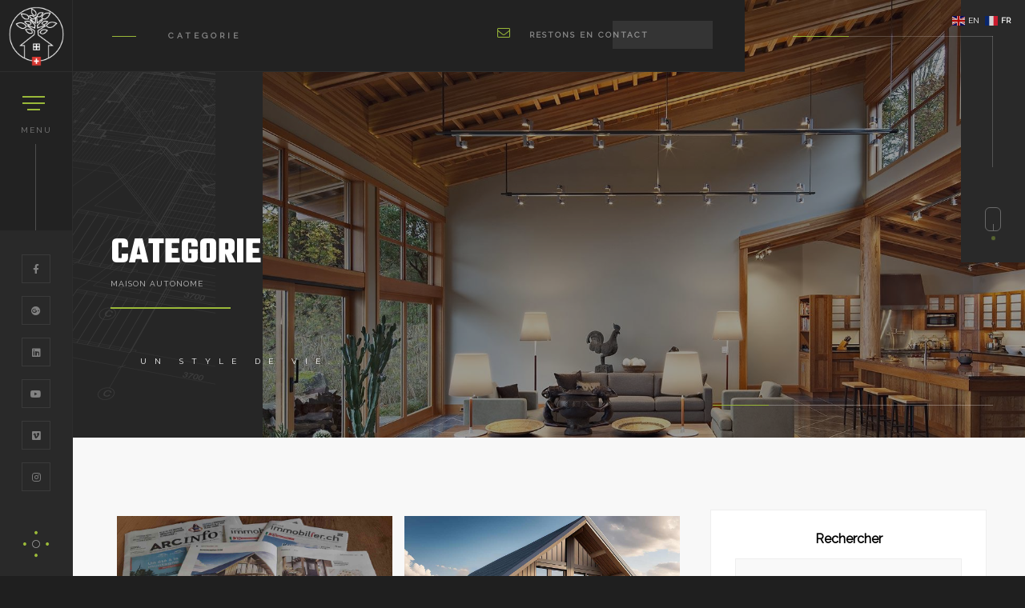

--- FILE ---
content_type: text/html; charset=UTF-8
request_url: https://lehmann-eco-constructions.ch/category/maison-autonome/
body_size: 17515
content:
<!DOCTYPE html><html class="no-js" lang="fr-FR"><head><meta charset="UTF-8"><meta name="viewport" content="width=device-width, initial-scale=1.0, minimum-scale=1.0, maximum-scale=1.0, user-scalable=no"><meta name='robots' content='index, follow, max-image-preview:large, max-snippet:-1, max-video-preview:-1' /> <!-- This site is optimized with the Yoast SEO plugin v26.8 - https://yoast.com/product/yoast-seo-wordpress/ --><link media="all" href="https://lehmann-eco-constructions.ch/wp-content/cache/autoptimize/css/autoptimize_e775d20d6db158dc3300193c64c191db.css" rel="stylesheet"><title>Archives des maison autonome - LEHMANN ECO CONSTRUCTIONS - Construction de maisons écolog</title><link rel="canonical" href="https://lehmann-eco-constructions.ch/category/maison-autonome/" /><meta property="og:locale" content="fr_FR" /><meta property="og:type" content="article" /><meta property="og:title" content="Archives des maison autonome - LEHMANN ECO CONSTRUCTIONS - Construction de maisons écolog" /><meta property="og:url" content="https://lehmann-eco-constructions.ch/category/maison-autonome/" /><meta property="og:site_name" content="LEHMANN ECO CONSTRUCTIONS - Construction de maisons écolog" /><meta name="twitter:card" content="summary_large_image" /> <script type="application/ld+json" class="yoast-schema-graph">{"@context":"https://schema.org","@graph":[{"@type":"CollectionPage","@id":"https://lehmann-eco-constructions.ch/category/maison-autonome/","url":"https://lehmann-eco-constructions.ch/category/maison-autonome/","name":"Archives des maison autonome - LEHMANN ECO CONSTRUCTIONS - Construction de maisons écolog","isPartOf":{"@id":"https://lehmann-eco-constructions.ch/#website"},"primaryImageOfPage":{"@id":"https://lehmann-eco-constructions.ch/category/maison-autonome/#primaryimage"},"image":{"@id":"https://lehmann-eco-constructions.ch/category/maison-autonome/#primaryimage"},"thumbnailUrl":"https://lehmann-eco-constructions.ch/wp-content/uploads/2024/06/1920x1080-site-web.jpg","breadcrumb":{"@id":"https://lehmann-eco-constructions.ch/category/maison-autonome/#breadcrumb"},"inLanguage":"fr-FR"},{"@type":"ImageObject","inLanguage":"fr-FR","@id":"https://lehmann-eco-constructions.ch/category/maison-autonome/#primaryimage","url":"https://lehmann-eco-constructions.ch/wp-content/uploads/2024/06/1920x1080-site-web.jpg","contentUrl":"https://lehmann-eco-constructions.ch/wp-content/uploads/2024/06/1920x1080-site-web.jpg","width":1920,"height":1080,"caption":"Interview au Fondateur de Lehmann Eco Constructions"},{"@type":"BreadcrumbList","@id":"https://lehmann-eco-constructions.ch/category/maison-autonome/#breadcrumb","itemListElement":[{"@type":"ListItem","position":1,"name":"Accueil","item":"https://lehmann-eco-constructions.ch/"},{"@type":"ListItem","position":2,"name":"maison autonome"}]},{"@type":"WebSite","@id":"https://lehmann-eco-constructions.ch/#website","url":"https://lehmann-eco-constructions.ch/","name":"LEHMANN ECO CONSTRUCTIONS - Construction de maisons écolog","description":"La Maison Écologique, un Style de vie.","publisher":{"@id":"https://lehmann-eco-constructions.ch/#organization"},"potentialAction":[{"@type":"SearchAction","target":{"@type":"EntryPoint","urlTemplate":"https://lehmann-eco-constructions.ch/?s={search_term_string}"},"query-input":{"@type":"PropertyValueSpecification","valueRequired":true,"valueName":"search_term_string"}}],"inLanguage":"fr-FR"},{"@type":"Organization","@id":"https://lehmann-eco-constructions.ch/#organization","name":"Lehmann Eco Constructions","url":"https://lehmann-eco-constructions.ch/","logo":{"@type":"ImageObject","inLanguage":"fr-FR","@id":"https://lehmann-eco-constructions.ch/#/schema/logo/image/","url":"https://lehmann-eco-constructions.ch/wp-content/uploads/2022/02/eco-constructions-logo_profil.png","contentUrl":"https://lehmann-eco-constructions.ch/wp-content/uploads/2022/02/eco-constructions-logo_profil.png","width":800,"height":800,"caption":"Lehmann Eco Constructions"},"image":{"@id":"https://lehmann-eco-constructions.ch/#/schema/logo/image/"},"sameAs":["https://www.facebook.com/lehmannEcoConstructions/","https://www.instagram.com/lehmann_eco_constructions/","https://www.linkedin.com/showcase/85102939/","https://www.youtube.com/channel/UC3HfbbSYlOg9tvn7VE-d6xQ"]}]}</script> <!-- / Yoast SEO plugin. --><link rel='dns-prefetch' href='//fonts.googleapis.com' /><link rel='preconnect' href='https://fonts.gstatic.com' crossorigin /><link rel="alternate" type="application/rss+xml" title="LEHMANN ECO CONSTRUCTIONS - Construction de maisons écolog &raquo; Flux" href="https://lehmann-eco-constructions.ch/feed/" /><link rel="alternate" type="application/rss+xml" title="LEHMANN ECO CONSTRUCTIONS - Construction de maisons écolog &raquo; Flux des commentaires" href="https://lehmann-eco-constructions.ch/comments/feed/" /><link rel="alternate" type="application/rss+xml" title="LEHMANN ECO CONSTRUCTIONS - Construction de maisons écolog &raquo; Flux de la catégorie maison autonome" href="https://lehmann-eco-constructions.ch/category/maison-autonome/feed/" /><link rel='stylesheet' id='archimak_fonts-css' href='//fonts.googleapis.com/css?family=Mukta+Vaani%3A200%2C300%2C400%2C500%2C600%2C700%2C800%7CTeko%3A400%2C500%2C600%2C700&#038;display=swap&#038;ver=1.0.0' type='text/css' media='all' /><link rel="preload" as="style" href="https://fonts.googleapis.com/css?family=Raleway%7COswald&#038;subset=latin&#038;display=swap&#038;ver=1767282862" /><link rel="stylesheet" href="https://fonts.googleapis.com/css?family=Raleway%7COswald&#038;subset=latin&#038;display=swap&#038;ver=1767282862" media="print" onload="this.media='all'"><noscript><link rel="stylesheet" href="https://fonts.googleapis.com/css?family=Raleway%7COswald&#038;subset=latin&#038;display=swap&#038;ver=1767282862" /></noscript> <script data-cfasync="false" data-wpfc-render="false" type="text/javascript" id='monsterinsights-frontend-script-js-extra'>/* <![CDATA[ */
var monsterinsights_frontend = {"js_events_tracking":"true","download_extensions":"doc,pdf,ppt,zip,xls,docx,pptx,xlsx","inbound_paths":"[{\"path\":\"\\\/go\\\/\",\"label\":\"affiliate\"},{\"path\":\"\\\/recommend\\\/\",\"label\":\"affiliate\"}]","home_url":"https:\/\/lehmann-eco-constructions.ch","hash_tracking":"false","v4_id":"G-WEYPWQSLWQ"};/* ]]> */</script> <script type="text/javascript" src="https://lehmann-eco-constructions.ch/wp-includes/js/jquery/jquery.min.js?ver=3.7.1" id="jquery-core-js"></script> <script data-service="youtube" data-category="marketing" type="text/plain" id="__ytprefs__-js-extra">/* <![CDATA[ */
var _EPYT_ = {"ajaxurl":"https://lehmann-eco-constructions.ch/wp-admin/admin-ajax.php","security":"f821a5a5c0","gallery_scrolloffset":"20","eppathtoscripts":"https://lehmann-eco-constructions.ch/wp-content/plugins/youtube-embed-plus/scripts/","eppath":"https://lehmann-eco-constructions.ch/wp-content/plugins/youtube-embed-plus/","epresponsiveselector":"[\"iframe.__youtube_prefs__\",\"iframe[src*='youtube.com']\",\"iframe[src*='youtube-nocookie.com']\",\"iframe[data-ep-src*='youtube.com']\",\"iframe[data-ep-src*='youtube-nocookie.com']\",\"iframe[data-ep-gallerysrc*='youtube.com']\"]","epdovol":"1","version":"14.2.4","evselector":"iframe.__youtube_prefs__[src], iframe[src*=\"youtube.com/embed/\"], iframe[src*=\"youtube-nocookie.com/embed/\"]","ajax_compat":"","maxres_facade":"eager","ytapi_load":"light","pause_others":"","stopMobileBuffer":"1","facade_mode":"","not_live_on_channel":""};
//# sourceURL=__ytprefs__-js-extra
/* ]]> */</script> <script></script><link rel="https://api.w.org/" href="https://lehmann-eco-constructions.ch/wp-json/" /><link rel="alternate" title="JSON" type="application/json" href="https://lehmann-eco-constructions.ch/wp-json/wp/v2/categories/45" /><link rel="EditURI" type="application/rsd+xml" title="RSD" href="https://lehmann-eco-constructions.ch/xmlrpc.php?rsd" /><meta name="generator" content="Redux 4.5.10" /><link rel="preload" href="https://lehmann-eco-constructions.ch/wp-content/plugins/wordpress-popup/assets/hustle-ui/fonts/hustle-icons-font.woff2" as="font" type="font/woff2" crossorigin><meta name="generator" content="Powered by WPBakery Page Builder - drag and drop page builder for WordPress."/><link rel="icon" href="https://lehmann-eco-constructions.ch/wp-content/uploads/2022/02/cropped-logo-512x512-1-32x32.png" sizes="32x32" /><link rel="icon" href="https://lehmann-eco-constructions.ch/wp-content/uploads/2022/02/cropped-logo-512x512-1-192x192.png" sizes="192x192" /><link rel="apple-touch-icon" href="https://lehmann-eco-constructions.ch/wp-content/uploads/2022/02/cropped-logo-512x512-1-180x180.png" /><meta name="msapplication-TileImage" content="https://lehmann-eco-constructions.ch/wp-content/uploads/2022/02/cropped-logo-512x512-1-270x270.png" /> <noscript><style>.wpb_animate_when_almost_visible { opacity: 1; }</style></noscript><link rel='stylesheet' id='redux-custom-fonts-css' href='//lehmann-eco-constructions.ch/wp-content/uploads/redux/custom-fonts/fonts.css?ver=1692088277' type='text/css' media='all' /><link rel='stylesheet' id='hustle-fonts-css' href='https://fonts.bunny.net/css?family=Roboto%3Aregular%2C500%7COpen+Sans%3A700&#038;display=swap&#038;ver=1.0' type='text/css' media='all' /></head><body data-cmplz=1 class="archive category category-maison-autonome category-45 wp-embed-responsive wp-theme-archimak wp-child-theme-archimak-child archimak-v-2.1.5 ar-text-ani  wpb-js-composer js-comp-ver-8.7.2 vc_responsive"> <!--loader--><div class="loader-wrap"><div class="spinner"><div class="double-bounce1"></div><div class="double-bounce2"></div></div></div> <!--loader end--> <!-- main start  --><div id="main"><header class="main-header"> <a href="https://lehmann-eco-constructions.ch/" class="logo-holder ajax"><noscript><img src="https://lehmann-eco-constructions.ch/wp-content/uploads/2022/02/logo-symbol.png" alt="LEHMANN ECO CONSTRUCTIONS &#8211; Construction de maisons écolog"></noscript><img class="lazyload" src='data:image/svg+xml,%3Csvg%20xmlns=%22http://www.w3.org/2000/svg%22%20viewBox=%220%200%20210%20140%22%3E%3C/svg%3E' data-src="https://lehmann-eco-constructions.ch/wp-content/uploads/2022/02/logo-symbol.png" alt="LEHMANN ECO CONSTRUCTIONS &#8211; Construction de maisons écolog"></a> <!-- nav-button-wrap--><div class="nav-button but-hol"> <span  class="nos"></span> <span class="ncs"></span> <span class="nbs"></span><div class="menu-button-text"> Menu</div></div> <!-- nav-button-wrap end--><div class="progress-bar-wrap"><div class="progress-bar color-bg"></div></div><div class="header_social "><ul><li><a target="_blank" href="https://www.facebook.com/lehmannEcoConstructions/"><i class="fab fa-facebook-f"></i></a></li><li><a target="_blank" href="https://g.page/r/Ca71P-8Fp5_MEAg/review"><i class="fab fa-google-plus"></i></a></li><li><a target="_blank" href="https://www.linkedin.com/showcase/lehmann-maisons-ecologiques"><i class="fab fa-linkedin"></i></a></li><li><a target="_blank" href="https://www.youtube.com/channel/UC3HfbbSYlOg9tvn7VE-d6xQ"><i class="fab fa-youtube"></i></a></li><li><a target="_blank" href="https://vimeo.com/639028926"><i class="fab fa-vimeo"></i></a></li><li><a target="_blank" href="https://www.instagram.com/lehmann_eco_constructions/"><i class="fab fa-instagram"></i></a></li></ul></div> <!-- share-button --><div class="folio-btn showshare"><div class="folio-btn-item"></div> <span class="folio-btn-tooltip "> PARTAGER </span></div> <!-- share-button end --></header> <!-- main-header  end--> <!-- top-header--><div class="top-header top-header-half"><div class="page-subtitle"> <span></span></div> <a href="https://lehmann-eco-constructions.ch/contact/" class="single-page-fixed-row-link ajax"><i class="fal fa-envelope"></i> <span> RESTONS EN CONTACT </span></a></div> <!-- top-header  end--> <!-- wrapper  --><div id="wrapper"> <!-- content-holder  --><div class="content-holder" data-pagetitle="Categorie "> <!-- nav-holder--><div class="nav-holder but-hol"><div class="nav-scroll-bar-wrap fl-wrap"> <!-- logo  --> <a href="https://lehmann-eco-constructions.ch/" class="ajax logo_menu"><noscript><img src="https://lehmann-eco-constructions.ch/wp-content/uploads/2022/02/logo-landscape.png" alt="LEHMANN ECO CONSTRUCTIONS &#8211; Construction de maisons écolog"></noscript><img class="lazyload" src='data:image/svg+xml,%3Csvg%20xmlns=%22http://www.w3.org/2000/svg%22%20viewBox=%220%200%20210%20140%22%3E%3C/svg%3E' data-src="https://lehmann-eco-constructions.ch/wp-content/uploads/2022/02/logo-landscape.png" alt="LEHMANN ECO CONSTRUCTIONS &#8211; Construction de maisons écolog"></a> <!-- logo end --><div class="nav-container fl-wrap"> <!-- nav --><nav class="nav-inner" id="menu"><ul><li id="menu-item-334" class="menu-item menu-item-type-post_type menu-item-object-page menu-item-home"><a href="https://lehmann-eco-constructions.ch/" class="ajax">Accueil</a></li><li id="menu-item-847" class="menu-item menu-item-type-custom menu-item-object-custom menu-item-has-children"><a href="#" class="ajax">DOMAINES D&#8217;INTERVENTION</a><ul class="sub-menu"><li id="menu-item-848" class="menu-item menu-item-type-post_type menu-item-object-page"><a href="https://lehmann-eco-constructions.ch/constructions-bois/" class="ajax">Constructions Bois</a></li><li id="menu-item-849" class="menu-item menu-item-type-post_type menu-item-object-page"><a href="https://lehmann-eco-constructions.ch/surelevation/" class="ajax">La Surélévation de toiture</a></li></ul></li><li id="menu-item-1716" class="menu-item menu-item-type-post_type menu-item-object-page"><a href="https://lehmann-eco-constructions.ch/maisons-ecologiques/" class="ajax">NOS MAISONS &#8211; Inspiration et idées</a></li><li id="menu-item-1208" class="menu-item menu-item-type-post_type menu-item-object-page"><a href="https://lehmann-eco-constructions.ch/presse/" class="ajax">PRESSE</a></li><li id="menu-item-1428" class="menu-item menu-item-type-post_type menu-item-object-page current_page_parent"><a href="https://lehmann-eco-constructions.ch/blog-actualites/" class="ajax">Blog . Actualités</a></li><li id="menu-item-1186" class="menu-item menu-item-type-post_type menu-item-object-post"><a href="https://lehmann-eco-constructions.ch/journees-portes-ouvertes-montage-maison/" class="ajax">JOURNEES PORTES OUVERTES 2022</a></li><li id="menu-item-315" class="menu-item menu-item-type-custom menu-item-object-custom menu-item-has-children"><a href="#" class="ajax">LIENS UTILES</a><ul class="sub-menu"><li id="menu-item-786" class="menu-item menu-item-type-post_type menu-item-object-page menu-item-privacy-policy"><a href="https://lehmann-eco-constructions.ch/politique-de-confidentialite/" class="ajax">Politique de confidentialité</a></li></ul></li><li id="menu-item-293" class="menu-item menu-item-type-post_type menu-item-object-page"><a href="https://lehmann-eco-constructions.ch/contact/" class="no-ajax">Contact</a></li><li class="menu-item menu-item-gtranslate menu-item-has-children notranslate"><a href="#" data-gt-lang="fr" class="gt-current-wrapper notranslate"><noscript><img src="https://cdn.gtranslate.net/flags/svg/fr.svg" width="16" height="16" alt="fr" loading="lazy"></noscript><img class="lazyload" src='data:image/svg+xml,%3Csvg%20xmlns=%22http://www.w3.org/2000/svg%22%20viewBox=%220%200%2016%2016%22%3E%3C/svg%3E' data-src="https://cdn.gtranslate.net/flags/svg/fr.svg" width="16" height="16" alt="fr" loading="lazy"> <span>FR</span></a><ul class="dropdown-menu sub-menu"><li class="menu-item menu-item-gtranslate-child"><a href="#" data-gt-lang="en" class="notranslate"><noscript><img src="https://cdn.gtranslate.net/flags/svg/en.svg" width="16" height="16" alt="en" loading="lazy"></noscript><img class="lazyload" src='data:image/svg+xml,%3Csvg%20xmlns=%22http://www.w3.org/2000/svg%22%20viewBox=%220%200%2016%2016%22%3E%3C/svg%3E' data-src="https://cdn.gtranslate.net/flags/svg/en.svg" width="16" height="16" alt="en" loading="lazy"> <span>EN</span></a></li><li class="menu-item menu-item-gtranslate-child"><a href="#" data-gt-lang="fr" class="gt-current-lang notranslate"><noscript><img src="https://cdn.gtranslate.net/flags/svg/fr.svg" width="16" height="16" alt="fr" loading="lazy"></noscript><img class="lazyload" src='data:image/svg+xml,%3Csvg%20xmlns=%22http://www.w3.org/2000/svg%22%20viewBox=%220%200%2016%2016%22%3E%3C/svg%3E' data-src="https://cdn.gtranslate.net/flags/svg/fr.svg" width="16" height="16" alt="fr" loading="lazy"> <span>FR</span></a></li></ul></li></ul></nav> <!-- nav end--></div></div> <!-- nav-title--><div class="nav-holder-line"></div><div class="nav-title"><span>Menu</span></div> <!-- nav-title end--></div><div class="nav-holder-dec"></div><div class="nav-overlay"></div> <!-- nav-holder end --><div class="content"> <!--section--><section class="hero-section dark-bg"><div class="hero-dec"></div><div class="hero-bg"><div class="bg"  data-bg="https://lehmann-eco-constructions.ch/wp-content/uploads/2022/12/detail-plafond-bois.jpg"></div><div class="overlay"></div><div class="hero-bg-dec"><span></span></div></div><div class="container"><div class="section-title fl-wrap"><h2> Categorie</h2><p>maison autonome</p></div></div><div class="fwc-dec fwc-dec_top"></div><div class="fwc-dec fwc-dec_right"></div><div class="fixed-column-wrap_dec"></div><div class="hero-scroll-down-notifer  "><div class="scroll-down-wrap "><div class="mousey"><div class="scroller"></div></div></div></div><div class="fixed-column-dec"></div> <!--fixed-column-wrap_title end--><div class="scroll-notifer">Un style de vie...</div> <!-- arrow nav --></section> <!--section end--> <!--section--><section class="gray-bg "><div class="container"><div class="row"><div class="col-md-8 "> <!-- posts start --><div class="gallery-items big-pad  two-column  fl-wrap  "> <!-- gallery-item--><div class="gallery-item"><div class="grid-item-holder hov_zoom"><div id="post-1956" class="post-1956 post type-post status-publish format-standard has-post-thumbnail hentry category-autonomie-energetique category-construction-ecologique category-presse"><div class="grid-post-media fl-wrap"> <a href="https://lehmann-eco-constructions.ch/la-presse-parle-de-nous-%f0%9f%87%a8%f0%9f%87%ad-2/" class="ajax"> <noscript><img  src="https://lehmann-eco-constructions.ch/wp-content/uploads/2024/06/1920x1080-site-web.jpg"    alt="La presse parle de nous 🇨🇭"></noscript><img class="lazyload"  src='data:image/svg+xml,%3Csvg%20xmlns=%22http://www.w3.org/2000/svg%22%20viewBox=%220%200%20210%20140%22%3E%3C/svg%3E' data-src="https://lehmann-eco-constructions.ch/wp-content/uploads/2024/06/1920x1080-site-web.jpg"    alt="La presse parle de nous 🇨🇭"><div class="overlay"></div> <span class="post-tooltip">Read more</span> </a></div><div class="post-det fl-wrap"><h3><a href="https://lehmann-eco-constructions.ch/la-presse-parle-de-nous-%f0%9f%87%a8%f0%9f%87%ad-2/" class="ajax">La presse parle de nous 🇨🇭</a></h3><div class="post-header fl-wrap"> <span>30/06/2024</span> <a href="https://lehmann-eco-constructions.ch/category/maison-autonome/autonomie-energetique/" rel="category tag">autonomie energetique</a> <a href="https://lehmann-eco-constructions.ch/category/construction-ecologique/" rel="category tag">Construction Écologique</a> <a href="https://lehmann-eco-constructions.ch/category/presse/" rel="category tag">Presse</a></div> La presse parle de nous ! L'édition du 28 juillet 2024 du journal Immobilier.ch et Arcinfo nous fait l'honneur de parler de... <a href="https://lehmann-eco-constructions.ch/la-presse-parle-de-nous-%f0%9f%87%a8%f0%9f%87%ad-2/" class="ajax post-link">Lire la suite <i class="fal fa-long-arrow-right"></i></a></div></div></div><div class="pr-bg"></div></div> <!-- gallery-item end--> <!-- gallery-item--><div class="gallery-item"><div class="grid-item-holder hov_zoom"><div id="post-1855" class="post-1855 post type-post status-publish format-standard has-post-thumbnail hentry category-autonomie-energetique category-construction-ecologique category-ossature-bois"><div class="grid-post-media fl-wrap"> <a href="https://lehmann-eco-constructions.ch/charmes-ecoquartier/" class="ajax"> <noscript><img  src="https://lehmann-eco-constructions.ch/wp-content/uploads/2024/05/maison-charmes-ecoquartier.jpg"    alt="Charmes Écoquartier : 10 maisons écologiques à vendre &#8211; Prix de départ: 650&#8217;000 CHF, terrain et autorisations compris"></noscript><img class="lazyload"  src='data:image/svg+xml,%3Csvg%20xmlns=%22http://www.w3.org/2000/svg%22%20viewBox=%220%200%20210%20140%22%3E%3C/svg%3E' data-src="https://lehmann-eco-constructions.ch/wp-content/uploads/2024/05/maison-charmes-ecoquartier.jpg"    alt="Charmes Écoquartier : 10 maisons écologiques à vendre &#8211; Prix de départ: 650&#8217;000 CHF, terrain et autorisations compris"><div class="overlay"></div> <span class="post-tooltip">Read more</span> </a></div><div class="post-det fl-wrap"><h3><a href="https://lehmann-eco-constructions.ch/charmes-ecoquartier/" class="ajax">Charmes Écoquartier : 10 maisons écologiques à vendre &#8211; Prix de départ: 650&#8217;000 CHF, terrain et autorisations compris</a></h3><div class="post-header fl-wrap"> <span>13/05/2024</span> <a href="https://lehmann-eco-constructions.ch/category/maison-autonome/autonomie-energetique/" rel="category tag">autonomie energetique</a> <a href="https://lehmann-eco-constructions.ch/category/construction-ecologique/" rel="category tag">Construction Écologique</a> <a href="https://lehmann-eco-constructions.ch/category/construction-ecologique/ossature-bois/" rel="category tag">Ossature Bois</a></div> AU CŒUR DU JURA Neuchâtelois Dans le pittoresque village de La Côte-Aux-Fées, niché dans les paysages enchanteurs du Jura neuchâtelois, le projet... <a href="https://lehmann-eco-constructions.ch/charmes-ecoquartier/" class="ajax post-link">Lire la suite <i class="fal fa-long-arrow-right"></i></a></div></div></div><div class="pr-bg"></div></div> <!-- gallery-item end--> <!-- gallery-item--><div class="gallery-item"><div class="grid-item-holder hov_zoom"><div id="post-1804" class="post-1804 post type-post status-publish format-standard has-post-thumbnail hentry category-autonomie-energetique category-construction-ecologique category-ossature-bois"><div class="grid-post-media fl-wrap"> <a href="https://lehmann-eco-constructions.ch/habiter-vert-emergence/" class="ajax"> <noscript><img  src="https://lehmann-eco-constructions.ch/wp-content/uploads/2023/07/eco-quartier-min.jpg"    alt="Habiter Vert : L&#8217;Émergence des Propriétés Écologiques sur le Marché Immobilier Suisse"></noscript><img class="lazyload"  src='data:image/svg+xml,%3Csvg%20xmlns=%22http://www.w3.org/2000/svg%22%20viewBox=%220%200%20210%20140%22%3E%3C/svg%3E' data-src="https://lehmann-eco-constructions.ch/wp-content/uploads/2023/07/eco-quartier-min.jpg"    alt="Habiter Vert : L&#8217;Émergence des Propriétés Écologiques sur le Marché Immobilier Suisse"><div class="overlay"></div> <span class="post-tooltip">Read more</span> </a></div><div class="post-det fl-wrap"><h3><a href="https://lehmann-eco-constructions.ch/habiter-vert-emergence/" class="ajax">Habiter Vert : L&#8217;Émergence des Propriétés Écologiques sur le Marché Immobilier Suisse</a></h3><div class="post-header fl-wrap"> <span>24/07/2023</span> <a href="https://lehmann-eco-constructions.ch/category/maison-autonome/autonomie-energetique/" rel="category tag">autonomie energetique</a> <a href="https://lehmann-eco-constructions.ch/category/construction-ecologique/" rel="category tag">Construction Écologique</a> <a href="https://lehmann-eco-constructions.ch/category/construction-ecologique/ossature-bois/" rel="category tag">Ossature Bois</a></div> Alors que nous nous préparons à savourer les plaisirs de l'été et que le marché immobilier suisse connaît actuellement des changements significatifs,... <a href="https://lehmann-eco-constructions.ch/habiter-vert-emergence/" class="ajax post-link">Lire la suite <i class="fal fa-long-arrow-right"></i></a></div></div></div><div class="pr-bg"></div></div> <!-- gallery-item end--> <!-- gallery-item--><div class="gallery-item"><div class="grid-item-holder hov_zoom"><div id="post-1784" class="post-1784 post type-post status-publish format-standard has-post-thumbnail hentry category-autonomie-energetique category-construction-ecologique category-maison-autonome category-ossature-bois"><div class="grid-post-media fl-wrap"> <a href="https://lehmann-eco-constructions.ch/autonomie-energetique/" class="ajax"> <noscript><img  src="https://lehmann-eco-constructions.ch/wp-content/uploads/2023/05/famille-maison-ecologique.jpg"    alt="Construire pour un avenir durable : l&#8217;ossature bois au service de l&#8217;autonomie énergétique"></noscript><img class="lazyload"  src='data:image/svg+xml,%3Csvg%20xmlns=%22http://www.w3.org/2000/svg%22%20viewBox=%220%200%20210%20140%22%3E%3C/svg%3E' data-src="https://lehmann-eco-constructions.ch/wp-content/uploads/2023/05/famille-maison-ecologique.jpg"    alt="Construire pour un avenir durable : l&#8217;ossature bois au service de l&#8217;autonomie énergétique"><div class="overlay"></div> <span class="post-tooltip">Read more</span> </a></div><div class="post-det fl-wrap"><h3><a href="https://lehmann-eco-constructions.ch/autonomie-energetique/" class="ajax">Construire pour un avenir durable : l&#8217;ossature bois au service de l&#8217;autonomie énergétique</a></h3><div class="post-header fl-wrap"> <span>23/05/2023</span> <a href="https://lehmann-eco-constructions.ch/category/maison-autonome/autonomie-energetique/" rel="category tag">autonomie energetique</a> <a href="https://lehmann-eco-constructions.ch/category/construction-ecologique/" rel="category tag">Construction Écologique</a> <a href="https://lehmann-eco-constructions.ch/category/maison-autonome/" rel="category tag">maison autonome</a> <a href="https://lehmann-eco-constructions.ch/category/construction-ecologique/ossature-bois/" rel="category tag">Ossature Bois</a></div> Vous rêvez d'une maison à la fois écologique et autonome sur le plan énergétique ? La construction en ossature bois offre une... <a href="https://lehmann-eco-constructions.ch/autonomie-energetique/" class="ajax post-link">Lire la suite <i class="fal fa-long-arrow-right"></i></a></div></div></div><div class="pr-bg"></div></div> <!-- gallery-item end--></div> <!-- posts end --> <!--pagination--><div class="pagination"><div class="pr-bg pr-bg-white"></div></div> <!--pagination end--></div> <!-- blog-sidebar  --><div class="col-md-4 "><div class="blog-sidebar fl-wrap fixed-bar"><div id="block-2" class="widget widget-wrap fl-wrap single-side-bar widget_block widget_search"><div class="widget-container fl-wrap"><form role="search" method="get" action="https://lehmann-eco-constructions.ch/" class="wp-block-search__button-outside wp-block-search__text-button wp-block-search"    ><label class="wp-block-search__label" for="wp-block-search__input-1" >Rechercher</label><div class="wp-block-search__inside-wrapper" ><input class="wp-block-search__input" id="wp-block-search__input-1" placeholder="" value="" type="search" name="s" required /><button aria-label="Rechercher" class="wp-block-search__button wp-element-button" type="submit" >Rechercher</button></div></form></div></div><div id="block-3" class="widget widget-wrap fl-wrap single-side-bar widget_block"><div class="widget-container fl-wrap"><div class="wp-block-group"><div class="wp-block-group__inner-container is-layout-flow wp-block-group-is-layout-flow"><h2 class="wp-block-heading">Articles récents</h2><ul class="wp-block-latest-posts__list wp-block-latest-posts"><li><a class="wp-block-latest-posts__post-title" href="https://lehmann-eco-constructions.ch/on-parle-de-nous-dans-la-presse-suisse/">On parle de nous dans la presse suisse ! 🇨🇭</a></li><li><a class="wp-block-latest-posts__post-title" href="https://lehmann-eco-constructions.ch/la-presse-parle-de-nous-%f0%9f%87%a8%f0%9f%87%ad-2/">La presse parle de nous 🇨🇭</a></li><li><a class="wp-block-latest-posts__post-title" href="https://lehmann-eco-constructions.ch/charmes-ecoquartier/">Charmes Écoquartier : 10 maisons écologiques à vendre &#8211; Prix de départ: 650&#8217;000 CHF, terrain et autorisations compris</a></li><li><a class="wp-block-latest-posts__post-title" href="https://lehmann-eco-constructions.ch/habiter-vert-emergence/">Habiter Vert : L&#8217;Émergence des Propriétés Écologiques sur le Marché Immobilier Suisse</a></li><li><a class="wp-block-latest-posts__post-title" href="https://lehmann-eco-constructions.ch/autonomie-energetique/">Construire pour un avenir durable : l&#8217;ossature bois au service de l&#8217;autonomie énergétique</a></li></ul></div></div></div></div><div id="block-4" class="widget widget-wrap fl-wrap single-side-bar widget_block"><div class="widget-container fl-wrap"><div class="wp-block-group"><div class="wp-block-group__inner-container is-layout-flow wp-block-group-is-layout-flow"><h2 class="wp-block-heading">Commentaires récents</h2><div class="no-comments wp-block-latest-comments">Aucun commentaire à afficher.</div></div></div></div></div><div id="search-1" class="widget widget-wrap fl-wrap single-side-bar widget_search"><div class="widget-container fl-wrap"><div class="blog-search-wrap-pl"><form role="search" method="get" id="searchform" class="searh-inner fl-wrap" action="https://lehmann-eco-constructions.ch/" ><div><label class="screen-reader-text" for="s">Search for:</label> <input type="text" value="" name="s" id="s" class="search" placeholder="Tapez et faites Entrée" /> <button><i class="fal fa-search"></i></button></div></form></div></div></div><div id="archimak-recent-posts-1" class="widget widget-wrap fl-wrap single-side-bar border-widget"><div class="widget-container fl-wrap"><h4 class="widget-title">Articles récents</h4><div class="widget-posts fl-wrap"><ul><li class="clearfix"> <a href="https://lehmann-eco-constructions.ch/on-parle-de-nous-dans-la-presse-suisse/"  class="widget-posts-img"><noscript><img src="https://lehmann-eco-constructions.ch/wp-content/uploads/2024/06/couverture-article-presse-lehmann-eco-constructions-758x520.jpg" class="respimg" alt="On parle de nous dans la presse suisse ! 🇨🇭"></noscript><img src='data:image/svg+xml,%3Csvg%20xmlns=%22http://www.w3.org/2000/svg%22%20viewBox=%220%200%20210%20140%22%3E%3C/svg%3E' data-src="https://lehmann-eco-constructions.ch/wp-content/uploads/2024/06/couverture-article-presse-lehmann-eco-constructions-758x520.jpg" class="lazyload respimg" alt="On parle de nous dans la presse suisse ! 🇨🇭"></a><div class="widget-posts-descr"> <a href="https://lehmann-eco-constructions.ch/on-parle-de-nous-dans-la-presse-suisse/" title="On parle de nous dans la presse suisse ! 🇨🇭">On parle de nous dans la presse suisse ! 🇨🇭</a> <span class="widget-posts-date"> 24/01/2025 </span></div></li><li class="clearfix"> <a href="https://lehmann-eco-constructions.ch/la-presse-parle-de-nous-%f0%9f%87%a8%f0%9f%87%ad-2/"  class="widget-posts-img"><noscript><img src="https://lehmann-eco-constructions.ch/wp-content/uploads/2024/06/1920x1080-site-web-758x520.jpg" class="respimg" alt="La presse parle de nous 🇨🇭"></noscript><img src='data:image/svg+xml,%3Csvg%20xmlns=%22http://www.w3.org/2000/svg%22%20viewBox=%220%200%20210%20140%22%3E%3C/svg%3E' data-src="https://lehmann-eco-constructions.ch/wp-content/uploads/2024/06/1920x1080-site-web-758x520.jpg" class="lazyload respimg" alt="La presse parle de nous 🇨🇭"></a><div class="widget-posts-descr"> <a href="https://lehmann-eco-constructions.ch/la-presse-parle-de-nous-%f0%9f%87%a8%f0%9f%87%ad-2/" title="La presse parle de nous 🇨🇭">La presse parle de nous 🇨🇭</a> <span class="widget-posts-date"> 30/06/2024 </span></div></li><li class="clearfix"> <a href="https://lehmann-eco-constructions.ch/charmes-ecoquartier/"  class="widget-posts-img"><noscript><img src="https://lehmann-eco-constructions.ch/wp-content/uploads/2024/05/maison-charmes-ecoquartier-758x520.jpg" class="respimg" alt="Charmes Écoquartier : 10 maisons écologiques à vendre &#8211; Prix de départ: 650&#8217;000 CHF, terrain et autorisations compris"></noscript><img src='data:image/svg+xml,%3Csvg%20xmlns=%22http://www.w3.org/2000/svg%22%20viewBox=%220%200%20210%20140%22%3E%3C/svg%3E' data-src="https://lehmann-eco-constructions.ch/wp-content/uploads/2024/05/maison-charmes-ecoquartier-758x520.jpg" class="lazyload respimg" alt="Charmes Écoquartier : 10 maisons écologiques à vendre &#8211; Prix de départ: 650&#8217;000 CHF, terrain et autorisations compris"></a><div class="widget-posts-descr"> <a href="https://lehmann-eco-constructions.ch/charmes-ecoquartier/" title="Charmes Écoquartier : 10 maisons écologiques à vendre &#8211; Prix de départ: 650&#8217;000 CHF, terrain et autorisations compris">Charmes Écoquartier : 10 maisons écologiques à vendre &#8211; Prix de départ: 650&#8217;000 CHF, terrain et autorisations compris</a> <span class="widget-posts-date"> 13/05/2024 </span></div></li><li class="clearfix"> <a href="https://lehmann-eco-constructions.ch/habiter-vert-emergence/"  class="widget-posts-img"><noscript><img src="https://lehmann-eco-constructions.ch/wp-content/uploads/2023/07/eco-quartier-min-758x520.jpg" class="respimg" alt="Habiter Vert : L&#8217;Émergence des Propriétés Écologiques sur le Marché Immobilier Suisse"></noscript><img src='data:image/svg+xml,%3Csvg%20xmlns=%22http://www.w3.org/2000/svg%22%20viewBox=%220%200%20210%20140%22%3E%3C/svg%3E' data-src="https://lehmann-eco-constructions.ch/wp-content/uploads/2023/07/eco-quartier-min-758x520.jpg" class="lazyload respimg" alt="Habiter Vert : L&#8217;Émergence des Propriétés Écologiques sur le Marché Immobilier Suisse"></a><div class="widget-posts-descr"> <a href="https://lehmann-eco-constructions.ch/habiter-vert-emergence/" title="Habiter Vert : L&#8217;Émergence des Propriétés Écologiques sur le Marché Immobilier Suisse">Habiter Vert : L&#8217;Émergence des Propriétés Écologiques sur le Marché Immobilier Suisse</a> <span class="widget-posts-date"> 24/07/2023 </span></div></li></ul></div></div></div><div id="archimak-category-1" class="widget widget-wrap fl-wrap single-side-bar archimak_category_widget cat-widget"><div class="widget-container fl-wrap"><h4 class="widget-title">Catégories</h4><ul class="cat-item"><li><a href="https://lehmann-eco-constructions.ch/category/maison-autonome/autonomie-energetique/">autonomie energetique</a><span>4</span></li><li><a href="https://lehmann-eco-constructions.ch/category/construction-ecologique/">Construction Écologique</a><span>9</span></li><li><a href="https://lehmann-eco-constructions.ch/category/construction-ecologique/ecoquartier/">Écoquartier</a><span>1</span></li><li><a href="https://lehmann-eco-constructions.ch/category/journees-portes-ouvertes/">Journées Portes Ouvertes</a><span>1</span></li><li><a href="https://lehmann-eco-constructions.ch/category/lecologie-et-la-sante/">l&#039;écologie et la santé</a><span>1</span></li><li><a href="https://lehmann-eco-constructions.ch/category/maison-autonome/">maison autonome</a><span>1</span></li><li><a href="https://lehmann-eco-constructions.ch/category/construction-ecologique/montage-dune-maison/">montage d&#039;une maison</a><span>1</span></li><li><a href="https://lehmann-eco-constructions.ch/category/construction-ecologique/ossature-bois/">Ossature Bois</a><span>4</span></li><li><a href="https://lehmann-eco-constructions.ch/category/presse/">Presse</a><span>3</span></li><li><a href="https://lehmann-eco-constructions.ch/category/reseaux-sociaux/">Réseaux sociaux</a><span>1</span></li></ul></div></div></div></div> <!-- blog-sidebar end --></div></div></section> <!--section end--></div> <!-- content end  --> <!-- footer --><div class="height-emulator fl-wrap"></div><footer class="main-footer"><div class="container"><div class="footer-decor"><canvas id="bg-animation"></canvas></div> <!-- footer-inner --><div class="footer-inner fl-wrap"><div class="row"><div id="archimak_about_widget-1" class="widget footer-widgets col-md-4 widget_archimak_about_widget"><div class="fl-wrap"><div class="footer-logo"><noscript><img src="https://lehmann-eco-constructions.ch/wp-content/uploads/2022/02/logo-landscape.png" alt="LEHMANN ECO CONSTRUCTIONS - Construction de maisons écolog"></noscript><img class="lazyload" src='data:image/svg+xml,%3Csvg%20xmlns=%22http://www.w3.org/2000/svg%22%20viewBox=%220%200%20210%20140%22%3E%3C/svg%3E' data-src="https://lehmann-eco-constructions.ch/wp-content/uploads/2022/02/logo-landscape.png" alt="LEHMANN ECO CONSTRUCTIONS - Construction de maisons écolog"></div><div class="footer_text  footer-box fl-wrap"><p>LEHMANN ECO CONSTRUCTIONS intervient, depuis plus de 20 ans, en qualité de constructeur consultant de maisons écologiques en Suisse romande et s&#039;appuie sur son équipe de personnes spécialisées pour vous accompagner dans la réalisation de votre rêve de vie à des prix compétitifs.</p></div></div></div><div id="archimak_contact_widget-1" class="widget footer-widgets col-md-4 widget_archimak_contact_widget"><div class="fl-wrap"><div class="footer-header fl-wrap"><span>01.</span> Contacts</div><div class="footer-contacts  fl-wrap"><ul><li><span>Tél :</span><a href="tel:+41 (0)24 426 80 30">+41 (0)24 426 80 30</a>, <a href="tel:+41 (0)79 635 03 62">+41 (0)79 635 03 62</a></li><li><span>E-MAIL :</span><a href="mailto:INFO@LEHMANN-ECO-CONSTRUCTIONS.CH">INFO@LEHMANN-ECO-CONSTRUCTIONS.CH</a></li><li><span>ADRESSE :</span><a>RUE DE SADAZ, 2 - 1373 CHAVORNAY - CH</a></li></ul></div><a href="https://lehmann-eco-constructions.ch/contact/" class="fc_button btn float-btn">RESTONS EN CONTACT</a></div></div><div id="archimak_mailchimp_widget-1" class="widget footer-widgets col-md-4 widget_archimak_mailchimp_widget"><div class="fl-wrap"><div class="footer-header fl-wrap"><span>02.</span> S&#8217;abonner</div><p>Inscrivez-vous à notre newsletter et recevez sur votre boîte email les dernières infos et actualités en matière de construction écologique.</p><div class="subcribe-form fl-wrap"><script>(function() {
	window.mc4wp = window.mc4wp || {
		listeners: [],
		forms: {
			on: function(evt, cb) {
				window.mc4wp.listeners.push(
					{
						event   : evt,
						callback: cb
					}
				);
			}
		}
	}
})();</script><!-- Mailchimp for WordPress v4.11.1 - https://wordpress.org/plugins/mailchimp-for-wp/ --><form id="mc4wp-form-1" class="mc4wp-form mc4wp-form-11" method="post" data-id="11" data-name="Demo Form" ><div class="mc4wp-form-fields"><input type="email" name="EMAIL" placeholder="Votre adresse email" required /> <input type="submit" value="Envoyer" /></div><label style="display: none !important;">Laissez ce champ vide si vous êtes humain : <input type="text" name="_mc4wp_honeypot" value="" tabindex="-1" autocomplete="off" /></label><input type="hidden" name="_mc4wp_timestamp" value="1769055287" /><input type="hidden" name="_mc4wp_form_id" value="11" /><input type="hidden" name="_mc4wp_form_element_id" value="mc4wp-form-1" /><div class="mc4wp-response"></div></form><!-- / Mailchimp for WordPress Plugin --></div></div></div><div id="pages-3" class="widget footer-widgets col-md-4 widget_pages"><div class="fl-wrap"><div class="footer-header fl-wrap">Liens utiles</div><ul><li class="page_item page-item-1835"><a href="https://lehmann-eco-constructions.ch/cookie-policy-eu/">Cookie Policy (EU)</a></li><li class="page_item page-item-811"><a href="https://lehmann-eco-constructions.ch/surelevation/">La Surélévation de toiture</a></li><li class="page_item page-item-1688"><a href="https://lehmann-eco-constructions.ch/login-designer/">Login Designer</a></li><li class="page_item page-item-500"><a href="https://lehmann-eco-constructions.ch/map-du-site/">Map du site</a></li><li class="page_item page-item-3"><a href="https://lehmann-eco-constructions.ch/politique-de-confidentialite/">Politique de confidentialité</a></li><li class="page_item page-item-1204"><a href="https://lehmann-eco-constructions.ch/presse/">PRESSE</a></li><li class="page_item page-item-1152"><a href="https://lehmann-eco-constructions.ch/sinscrire/">S&#8217;INSCRIRE À LA VISITE DU MONTAGE D&#8217;UNE MAISON ÉCOLOGIQUE</a></li></ul></div></div></div></div> <!-- footer-inner end --> <!-- subbfooter --><div class="subbfooter fl-wrap"><div class="policy-box"> © LEHMANN ECO CONSTRUCTIONS / Tous droits réservés 2026. Designed by <a style="color: #98b638;" href="https://www.x-marques.com" target="_blank" rel="nofollow noopener">© X-MARQUES.COM</a></div><div class="footer-solcial"><ul><li><a target="_blank" href="https://www.facebook.com/lehmannEcoConstructions/"><i class="fab fa-facebook-f"></i></a></li><li><a target="_blank" href="https://g.page/r/Ca71P-8Fp5_MEAg/review"><i class="fab fa-google-plus"></i></a></li><li><a target="_blank" href="https://www.linkedin.com/showcase/lehmann-maisons-ecologiques"><i class="fab fa-linkedin"></i></a></li><li><a target="_blank" href="https://www.youtube.com/channel/UC3HfbbSYlOg9tvn7VE-d6xQ"><i class="fab fa-youtube"></i></a></li><li><a target="_blank" href="https://vimeo.com/639028926"><i class="fab fa-vimeo"></i></a></li><li><a target="_blank" href="https://www.instagram.com/lehmann_eco_constructions/"><i class="fab fa-instagram"></i></a></li></ul></div><div class="to-top-btn to-top"><i class="fal fa-long-arrow-up"></i></div></div> <!-- subbfooter end --></div></footer> <!-- footer end --></div> <!-- content-holder end --> <!-- share-wrapper--><div class="share-wrapper"><div class="close-share-btn"><i class="fal fa-times"></i></div><div class="share-container fl-wrap  isShare"></div></div> <!-- share-wrapper  end --></div> <!-- wrapper end --> <!-- cursor--> <!-- cursor end--></div> <!-- Main end --> <script type="speculationrules">{"prefetch":[{"source":"document","where":{"and":[{"href_matches":"/*"},{"not":{"href_matches":["/wp-*.php","/wp-admin/*","/wp-content/uploads/*","/wp-content/*","/wp-content/plugins/*","/wp-content/themes/archimak-child/*","/wp-content/themes/archimak/*","/*\\?(.+)"]}},{"not":{"selector_matches":"a[rel~=\"nofollow\"]"}},{"not":{"selector_matches":".no-prefetch, .no-prefetch a"}}]},"eagerness":"conservative"}]}</script> <div class="gtranslate_wrapper" id="gt-wrapper-30488451"></div><script>(function() {function maybePrefixUrlField () {
  const value = this.value.trim()
  if (value !== '' && value.indexOf('http') !== 0) {
    this.value = 'http://' + value
  }
}

const urlFields = document.querySelectorAll('.mc4wp-form input[type="url"]')
for (let j = 0; j < urlFields.length; j++) {
  urlFields[j].addEventListener('blur', maybePrefixUrlField)
}
})();</script> <!-- Consent Management powered by Complianz | GDPR/CCPA Cookie Consent https://wordpress.org/plugins/complianz-gdpr --><div id="cmplz-cookiebanner-container"><div class="cmplz-cookiebanner cmplz-hidden banner-1 bottom-right-view-preferences optin cmplz-bottom-right cmplz-categories-type-view-preferences" aria-modal="true" data-nosnippet="true" role="dialog" aria-live="polite" aria-labelledby="cmplz-header-1-optin" aria-describedby="cmplz-message-1-optin"><div class="cmplz-header"><div class="cmplz-logo"></div><div class="cmplz-title" id="cmplz-header-1-optin">Les cookies</div><div class="cmplz-close" tabindex="0" role="button" aria-label="Fermer la boîte de dialogue"> <svg aria-hidden="true" focusable="false" data-prefix="fas" data-icon="times" class="svg-inline--fa fa-times fa-w-11" role="img" xmlns="http://www.w3.org/2000/svg" viewBox="0 0 352 512"><path fill="currentColor" d="M242.72 256l100.07-100.07c12.28-12.28 12.28-32.19 0-44.48l-22.24-22.24c-12.28-12.28-32.19-12.28-44.48 0L176 189.28 75.93 89.21c-12.28-12.28-32.19-12.28-44.48 0L9.21 111.45c-12.28 12.28-12.28 32.19 0 44.48L109.28 256 9.21 356.07c-12.28 12.28-12.28 32.19 0 44.48l22.24 22.24c12.28 12.28 32.2 12.28 44.48 0L176 322.72l100.07 100.07c12.28 12.28 32.2 12.28 44.48 0l22.24-22.24c12.28-12.28 12.28-32.19 0-44.48L242.72 256z"></path></svg></div></div><div class="cmplz-divider cmplz-divider-header"></div><div class="cmplz-body"><div class="cmplz-message" id="cmplz-message-1-optin">Nous utilisons des technologies telles que les cookies pour stocker et/ou accéder aux informations des appareils. Nous le faisons pour améliorer l’expérience de navigation et pour afficher des publicités (non-) personnalisées. Consentir à ces technologies nous autorisera à traiter des données telles que le comportement de navigation ou les ID uniques sur ce site. Ne pas consentir ou de retirer son consentement peut avoir un effet négatif sur certaines fonctionnalités et fonctions.</div> <!-- categories start --><div class="cmplz-categories"> <details class="cmplz-category cmplz-functional" > <summary> <span class="cmplz-category-header"> <span class="cmplz-category-title">Fonctionnel</span> <span class='cmplz-always-active'> <span class="cmplz-banner-checkbox"> <input type="checkbox"
 id="cmplz-functional-optin"
 data-category="cmplz_functional"
 class="cmplz-consent-checkbox cmplz-functional"
 size="40"
 value="1"/> <label class="cmplz-label" for="cmplz-functional-optin"><span class="screen-reader-text">Fonctionnel</span></label> </span> Toujours activé </span> <span class="cmplz-icon cmplz-open"> <svg xmlns="http://www.w3.org/2000/svg" viewBox="0 0 448 512"  height="18" ><path d="M224 416c-8.188 0-16.38-3.125-22.62-9.375l-192-192c-12.5-12.5-12.5-32.75 0-45.25s32.75-12.5 45.25 0L224 338.8l169.4-169.4c12.5-12.5 32.75-12.5 45.25 0s12.5 32.75 0 45.25l-192 192C240.4 412.9 232.2 416 224 416z"/></svg> </span> </span> </summary><div class="cmplz-description"> <span class="cmplz-description-functional">Le stockage ou l’accès technique est strictement nécessaire dans la finalité d’intérêt légitime de permettre l’utilisation d’un service spécifique explicitement demandé par l’abonné ou l’utilisateur, ou dans le seul but d’effectuer la transmission d’une communication sur un réseau de communications électroniques.</span></div> </details> <details class="cmplz-category cmplz-preferences" > <summary> <span class="cmplz-category-header"> <span class="cmplz-category-title">Préférences</span> <span class="cmplz-banner-checkbox"> <input type="checkbox"
 id="cmplz-preferences-optin"
 data-category="cmplz_preferences"
 class="cmplz-consent-checkbox cmplz-preferences"
 size="40"
 value="1"/> <label class="cmplz-label" for="cmplz-preferences-optin"><span class="screen-reader-text">Préférences</span></label> </span> <span class="cmplz-icon cmplz-open"> <svg xmlns="http://www.w3.org/2000/svg" viewBox="0 0 448 512"  height="18" ><path d="M224 416c-8.188 0-16.38-3.125-22.62-9.375l-192-192c-12.5-12.5-12.5-32.75 0-45.25s32.75-12.5 45.25 0L224 338.8l169.4-169.4c12.5-12.5 32.75-12.5 45.25 0s12.5 32.75 0 45.25l-192 192C240.4 412.9 232.2 416 224 416z"/></svg> </span> </span> </summary><div class="cmplz-description"> <span class="cmplz-description-preferences">Le stockage ou l’accès technique est nécessaire dans la finalité d’intérêt légitime de stocker des préférences qui ne sont pas demandées par l’abonné ou la personne utilisant le service.</span></div> </details> <details class="cmplz-category cmplz-statistics" > <summary> <span class="cmplz-category-header"> <span class="cmplz-category-title">Statistiques</span> <span class="cmplz-banner-checkbox"> <input type="checkbox"
 id="cmplz-statistics-optin"
 data-category="cmplz_statistics"
 class="cmplz-consent-checkbox cmplz-statistics"
 size="40"
 value="1"/> <label class="cmplz-label" for="cmplz-statistics-optin"><span class="screen-reader-text">Statistiques</span></label> </span> <span class="cmplz-icon cmplz-open"> <svg xmlns="http://www.w3.org/2000/svg" viewBox="0 0 448 512"  height="18" ><path d="M224 416c-8.188 0-16.38-3.125-22.62-9.375l-192-192c-12.5-12.5-12.5-32.75 0-45.25s32.75-12.5 45.25 0L224 338.8l169.4-169.4c12.5-12.5 32.75-12.5 45.25 0s12.5 32.75 0 45.25l-192 192C240.4 412.9 232.2 416 224 416z"/></svg> </span> </span> </summary><div class="cmplz-description"> <span class="cmplz-description-statistics">Le stockage ou l’accès technique qui est utilisé exclusivement à des fins statistiques.</span> <span class="cmplz-description-statistics-anonymous">Le stockage ou l’accès technique qui est utilisé exclusivement dans des finalités statistiques anonymes. En l’absence d’une assignation à comparaître, d’une conformité volontaire de la part de votre fournisseur d’accès à internet ou d’enregistrements supplémentaires provenant d’une tierce partie, les informations stockées ou extraites à cette seule fin ne peuvent généralement pas être utilisées pour vous identifier.</span></div> </details> <details class="cmplz-category cmplz-marketing" > <summary> <span class="cmplz-category-header"> <span class="cmplz-category-title">Marketing</span> <span class="cmplz-banner-checkbox"> <input type="checkbox"
 id="cmplz-marketing-optin"
 data-category="cmplz_marketing"
 class="cmplz-consent-checkbox cmplz-marketing"
 size="40"
 value="1"/> <label class="cmplz-label" for="cmplz-marketing-optin"><span class="screen-reader-text">Marketing</span></label> </span> <span class="cmplz-icon cmplz-open"> <svg xmlns="http://www.w3.org/2000/svg" viewBox="0 0 448 512"  height="18" ><path d="M224 416c-8.188 0-16.38-3.125-22.62-9.375l-192-192c-12.5-12.5-12.5-32.75 0-45.25s32.75-12.5 45.25 0L224 338.8l169.4-169.4c12.5-12.5 32.75-12.5 45.25 0s12.5 32.75 0 45.25l-192 192C240.4 412.9 232.2 416 224 416z"/></svg> </span> </span> </summary><div class="cmplz-description"> <span class="cmplz-description-marketing">Le stockage ou l’accès technique est nécessaire pour créer des profils d’utilisateurs afin d’envoyer des publicités, ou pour suivre l’utilisateur sur un site web ou sur plusieurs sites web ayant des finalités marketing similaires.</span></div> </details></div><!-- categories end --></div><div class="cmplz-links cmplz-information"><ul><li><a class="cmplz-link cmplz-manage-options cookie-statement" href="#" data-relative_url="#cmplz-manage-consent-container">Gérer les options</a></li><li><a class="cmplz-link cmplz-manage-third-parties cookie-statement" href="#" data-relative_url="#cmplz-cookies-overview">Gérer les services</a></li><li><a class="cmplz-link cmplz-manage-vendors tcf cookie-statement" href="#" data-relative_url="#cmplz-tcf-wrapper">Gérer {vendor_count} fournisseurs</a></li><li><a class="cmplz-link cmplz-external cmplz-read-more-purposes tcf" target="_blank" rel="noopener noreferrer nofollow" href="https://cookiedatabase.org/tcf/purposes/" aria-label="En savoir plus sur les finalités de TCF de la base de données de cookies">En savoir plus sur ces finalités</a></li></ul></div><div class="cmplz-divider cmplz-footer"></div><div class="cmplz-buttons"> <button class="cmplz-btn cmplz-accept">Tout accepter</button> <button class="cmplz-btn cmplz-deny">Refuser</button> <button class="cmplz-btn cmplz-view-preferences">Personnaliser vos choix</button> <button class="cmplz-btn cmplz-save-preferences">Enregistrer les préférences</button> <a class="cmplz-btn cmplz-manage-options tcf cookie-statement" href="#" data-relative_url="#cmplz-manage-consent-container">Personnaliser vos choix</a></div><div class="cmplz-documents cmplz-links"><ul><li><a class="cmplz-link cookie-statement" href="#" data-relative_url="">{title}</a></li><li><a class="cmplz-link privacy-statement" href="#" data-relative_url="">{title}</a></li><li><a class="cmplz-link impressum" href="#" data-relative_url="">{title}</a></li></ul></div></div></div><div id="cmplz-manage-consent" data-nosnippet="true"><button class="cmplz-btn cmplz-hidden cmplz-manage-consent manage-consent-1">Manage consent</button></div><script type="text/html" id="wpb-modifications">window.wpbCustomElement = 1;</script><noscript><style>.lazyload{display:none;}</style></noscript><script data-noptimize="1">window.lazySizesConfig=window.lazySizesConfig||{};window.lazySizesConfig.loadMode=1;</script><script async data-noptimize="1" src='https://lehmann-eco-constructions.ch/wp-content/plugins/autoptimize/classes/external/js/lazysizes.min.js?ao_version=3.1.14'></script><div
 id="hustle-popup-id-2"
 class="hustle-ui hustle-popup hustle-palette--gray_slate hustle_module_id_2 module_id_2  " 
 data-id="2"
 data-render-id="0"
 data-tracking="enabled" 
 role="dialog"
 aria-modal="true"
 data-intro="no_animation"
 data-outro="no_animation"
 data-overlay-close="1"
 data-close-delay="false" 
 style="opacity: 0;"
 aria-label="CHARMES ÉCOQUARTIER  popup"
 ><div class="hustle-popup-mask hustle-optin-mask" aria-hidden="true"></div><div class="hustle-popup-content"><div class="hustle-info hustle-info--compact"><div class="hustle-main-wrapper"><div class="hustle-layout"><button class="hustle-button-icon hustle-button-close has-background"> <span class="hustle-icon-close" aria-hidden="true"></span> <span class="hustle-screen-reader">Close this module</span> </button><div class="hustle-content"><div class="hustle-content-wrap"><div class="hustle-group-title"><h3 class="hustle-title">CHARMES ÉCOQUARTIER</h3></div><div class="hustle-group-content"><p>Avec un prix de départ de 650’000 CHF, Terrain et autorisations inclus, les Maisons Charmes 105 offrent un environnement intérieur confortable, économe en énergie et respectueux de l’environnement.</p></div><div class="hustle-cta-container"><a class="hustle-button hustle-button-cta " href="https://charmes-ecoquartier.ch" target="_blank" data-cta-type="cta">En savoir plus</a></div></div></div><div class="hustle-image hustle-image-fit--cover" aria-hidden="true"><noscript><img src="https://lehmann-eco-constructions.ch/wp-content/uploads/2024/05/maison-charmes-ecoquartier.jpg" alt="Charmes Ecoquartier à La Côte-Aux-Fées, Maisons écologiques à vendre par Lehmann Eco Constructions" class="hustle-image-position--centercenter" /></noscript><img src='data:image/svg+xml,%3Csvg%20xmlns=%22http://www.w3.org/2000/svg%22%20viewBox=%220%200%20210%20140%22%3E%3C/svg%3E' data-src="https://lehmann-eco-constructions.ch/wp-content/uploads/2024/05/maison-charmes-ecoquartier.jpg" alt="Charmes Ecoquartier à La Côte-Aux-Fées, Maisons écologiques à vendre par Lehmann Eco Constructions" class="lazyload hustle-image-position--centercenter" /></div></div></div></div></div></div><script type="text/javascript" src="https://lehmann-eco-constructions.ch/wp-includes/js/dist/hooks.min.js?ver=dd5603f07f9220ed27f1" id="wp-hooks-js"></script> <script type="text/javascript" src="https://lehmann-eco-constructions.ch/wp-includes/js/dist/i18n.min.js?ver=c26c3dc7bed366793375" id="wp-i18n-js"></script> <script type="text/javascript" id="wp-i18n-js-after">/* <![CDATA[ */
wp.i18n.setLocaleData( { 'text direction\u0004ltr': [ 'ltr' ] } );
//# sourceURL=wp-i18n-js-after
/* ]]> */</script> <script type="text/javascript" id="contact-form-7-js-translations">/* <![CDATA[ */
( function( domain, translations ) {
	var localeData = translations.locale_data[ domain ] || translations.locale_data.messages;
	localeData[""].domain = domain;
	wp.i18n.setLocaleData( localeData, domain );
} )( "contact-form-7", {"translation-revision-date":"2025-02-06 12:02:14+0000","generator":"GlotPress\/4.0.1","domain":"messages","locale_data":{"messages":{"":{"domain":"messages","plural-forms":"nplurals=2; plural=n > 1;","lang":"fr"},"This contact form is placed in the wrong place.":["Ce formulaire de contact est plac\u00e9 dans un mauvais endroit."],"Error:":["Erreur\u00a0:"]}},"comment":{"reference":"includes\/js\/index.js"}} );
//# sourceURL=contact-form-7-js-translations
/* ]]> */</script> <script type="text/javascript" id="contact-form-7-js-before">/* <![CDATA[ */
var wpcf7 = {
    "api": {
        "root": "https:\/\/lehmann-eco-constructions.ch\/wp-json\/",
        "namespace": "contact-form-7\/v1"
    },
    "cached": 1
};
//# sourceURL=contact-form-7-js-before
/* ]]> */</script> <script type="text/javascript" id="hui_scripts-js-extra">/* <![CDATA[ */
var hustleSettings = {"mobile_breakpoint":"782"};
//# sourceURL=hui_scripts-js-extra
/* ]]> */</script> <script data-service="linkedin" data-category="marketing" type="text/plain" id="hustle_front-js-extra">/* <![CDATA[ */
var Modules = [{"settings":{"auto_close_success_message":"0","triggers":{"on_time_delay":"5","on_time_unit":"seconds","on_scroll":"scrolled","on_scroll_page_percent":"3","on_scroll_css_selector":"","enable_on_click_element":"1","on_click_element":"","enable_on_click_shortcode":"1","on_exit_intent_per_session":"1","on_exit_intent_delayed_time":"0","on_exit_intent_delayed_unit":"seconds","on_adblock_delay":"0","on_adblock_delay_unit":"seconds","trigger":["time","exit_intent"]},"animation_in":"no_animation","animation_out":"no_animation","after_close":"no_show_all","expiration":"1","expiration_unit":"days","after_optin_expiration":365,"after_optin_expiration_unit":"days","after_cta_expiration":365,"after_cta2_expiration":365,"after_cta_expiration_unit":"days","after_cta2_expiration_unit":"days","on_submit":"nothing","on_submit_delay":"5","on_submit_delay_unit":"seconds","close_cta":"0","close_cta_time":"0","close_cta_unit":"seconds","hide_after_cta":"keep_show","hide_after_cta2":"keep_show","hide_after_subscription":"keep_show","is_schedule":"1","schedule":{"not_schedule_start":"0","start_date":"05/15/2024","start_hour":"08","start_minute":"00","start_meridiem_offset":"am","not_schedule_end":"1","end_date":"4/20/2022","end_hour":"11","end_minute":"59","end_meridiem_offset":"pm","active_days":"all","week_days":[],"is_active_all_day":"1","day_start_hour":"01","day_start_minute":"00","day_start_meridiem_offset":"am","day_end_hour":"11","day_end_minute":"59","day_end_meridiem_offset":"pm","time_to_use":"server","custom_timezone":"UTC"},"allow_scroll_page":"1","close_on_background_click":"1","auto_hide":"0","auto_hide_unit":"seconds","auto_hide_time":"5","after_close_trigger":["click_close_icon"]},"module_id":"2","blog_id":"0","module_name":"Portes Ouvertes 2022","module_type":"popup","active":"1","module_mode":"informational"}];
var incOpt = {"conditional_tags":{"is_single":false,"is_singular":false,"is_tag":false,"is_category":true,"is_author":false,"is_date":false,"is_post_type_archive":false,"is_404":false,"is_front_page":false,"is_search":false},"is_admin":"","real_page_id":"","thereferrer":"","actual_url":"lehmann-eco-constructions.ch/category/maison-autonome/","full_actual_url":"https://lehmann-eco-constructions.ch/category/maison-autonome/","native_share_enpoints":{"facebook":"https://www.facebook.com/sharer/sharer.php?u=https%3A%2F%2Flehmann-eco-constructions.ch%2Fcategory%2Fmaison-autonome","twitter":"https://twitter.com/intent/tweet?url=https%3A%2F%2Flehmann-eco-constructions.ch%2Fcategory%2Fmaison-autonome&text=La%20presse%20parle%20de%20nous%20%F0%9F%87%A8%F0%9F%87%AD","pinterest":"https://www.pinterest.com/pin/create/button/?url=https%3A%2F%2Flehmann-eco-constructions.ch%2Fcategory%2Fmaison-autonome","reddit":"https://www.reddit.com/submit?url=https%3A%2F%2Flehmann-eco-constructions.ch%2Fcategory%2Fmaison-autonome","linkedin":"https://www.linkedin.com/shareArticle?mini=true&url=https%3A%2F%2Flehmann-eco-constructions.ch%2Fcategory%2Fmaison-autonome","vkontakte":"https://vk.com/share.php?url=https%3A%2F%2Flehmann-eco-constructions.ch%2Fcategory%2Fmaison-autonome","whatsapp":"https://api.whatsapp.com/send?text=https%3A%2F%2Flehmann-eco-constructions.ch%2Fcategory%2Fmaison-autonome","email":"mailto:?subject=La%20presse%20parle%20de%20nous%20%F0%9F%87%A8%F0%9F%87%AD&body=https%3A%2F%2Flehmann-eco-constructions.ch%2Fcategory%2Fmaison-autonome"},"ajaxurl":"https://lehmann-eco-constructions.ch/wp-admin/admin-ajax.php","page_id":"45","page_slug":"category-maison-autonome","is_upfront":"","script_delay":"3000","display_check_nonce":"ace98dedd2","conversion_nonce":"4161a31c41"};
//# sourceURL=hustle_front-js-extra
/* ]]> */</script> <script type="text/javascript" src="https://www.google.com/recaptcha/api.js?render=6Lfl6rwUAAAAADbPxdZ1TUgLqfmXYuoRBwA-KhYu&amp;ver=3.0" id="google-recaptcha-js"></script> <script type="text/javascript" src="https://lehmann-eco-constructions.ch/wp-includes/js/dist/vendor/wp-polyfill.min.js?ver=3.15.0" id="wp-polyfill-js"></script> <script type="text/javascript" id="wpcf7-recaptcha-js-before">/* <![CDATA[ */
var wpcf7_recaptcha = {
    "sitekey": "6Lfl6rwUAAAAADbPxdZ1TUgLqfmXYuoRBwA-KhYu",
    "actions": {
        "homepage": "homepage",
        "contactform": "contactform"
    }
};
//# sourceURL=wpcf7-recaptcha-js-before
/* ]]> */</script> <script type="text/javascript" id="cmplz-cookiebanner-js-extra">/* <![CDATA[ */
var complianz = {"prefix":"cmplz_","user_banner_id":"1","set_cookies":[],"block_ajax_content":"0","banner_version":"678","version":"7.4.4.2","store_consent":"","do_not_track_enabled":"1","consenttype":"optin","region":"eu","geoip":"","dismiss_timeout":"","disable_cookiebanner":"","soft_cookiewall":"","dismiss_on_scroll":"","cookie_expiry":"365","url":"https://lehmann-eco-constructions.ch/wp-json/complianz/v1/","locale":"lang=fr&locale=fr_FR","set_cookies_on_root":"0","cookie_domain":"","current_policy_id":"22","cookie_path":"/","categories":{"statistics":"statistiques","marketing":"marketing"},"tcf_active":"","placeholdertext":"Cliquez pour accepter les cookies {category} et activer ce contenu","css_file":"https://lehmann-eco-constructions.ch/wp-content/uploads/complianz/css/banner-{banner_id}-{type}.css?v=678","page_links":{"eu":{"cookie-statement":{"title":"Politique de confidentialit\u00e9","url":"https://lehmann-eco-constructions.ch/politique-de-confidentialite/"},"privacy-statement":{"title":"Politique de confidentialit\u00e9","url":"https://lehmann-eco-constructions.ch/politique-de-confidentialite/"}}},"tm_categories":"","forceEnableStats":"","preview":"","clean_cookies":"","aria_label":"Cliquez pour accepter les cookies {category} et activer ce contenu"};
//# sourceURL=cmplz-cookiebanner-js-extra
/* ]]> */</script> <script type="text/javascript" id="gt_widget_script_58192206-js-before">/* <![CDATA[ */
window.gtranslateSettings = /* document.write */ window.gtranslateSettings || {};window.gtranslateSettings['58192206'] = {"default_language":"fr","languages":["en","fr"],"url_structure":"none","flag_style":"2d","flag_size":16,"alt_flags":[],"custom_css":"a.glink.nturl.notranslate {\r\n  color: white;\r\n}\r\n\r\n"};
//# sourceURL=gt_widget_script_58192206-js-before
/* ]]> */</script><script src="https://cdn.gtranslate.net/widgets/latest/base.js?ver=b5da3206dc6aa9642a4e0e9eb15d0b38" data-no-optimize="1" data-no-minify="1" data-gt-orig-url="/category/maison-autonome/" data-gt-orig-domain="lehmann-eco-constructions.ch" data-gt-widget-id="58192206" defer></script> <script type="text/javascript" id="gt_widget_script_30488451-js-before">/* <![CDATA[ */
window.gtranslateSettings = /* document.write */ window.gtranslateSettings || {};window.gtranslateSettings['30488451'] = {"default_language":"fr","languages":["en","fr"],"url_structure":"none","flag_style":"2d","flag_size":16,"wrapper_selector":"#gt-wrapper-30488451","alt_flags":[],"custom_css":"a.glink.nturl.notranslate {\r\n  color: white;\r\n}\r\n\r\n","horizontal_position":"right","vertical_position":"top"};
//# sourceURL=gt_widget_script_30488451-js-before
/* ]]> */</script><script src="https://cdn.gtranslate.net/widgets/latest/fc.js?ver=b5da3206dc6aa9642a4e0e9eb15d0b38" data-no-optimize="1" data-no-minify="1" data-gt-orig-url="/category/maison-autonome/" data-gt-orig-domain="lehmann-eco-constructions.ch" data-gt-widget-id="30488451" defer></script> <script id="wp-emoji-settings" type="application/json">{"baseUrl":"https://s.w.org/images/core/emoji/17.0.2/72x72/","ext":".png","svgUrl":"https://s.w.org/images/core/emoji/17.0.2/svg/","svgExt":".svg","source":{"concatemoji":"https://lehmann-eco-constructions.ch/wp-includes/js/wp-emoji-release.min.js?ver=b5da3206dc6aa9642a4e0e9eb15d0b38"}}</script> <script type="module">/* <![CDATA[ */
/*! This file is auto-generated */
const a=JSON.parse(document.getElementById("wp-emoji-settings").textContent),o=(window._wpemojiSettings=a,"wpEmojiSettingsSupports"),s=["flag","emoji"];function i(e){try{var t={supportTests:e,timestamp:(new Date).valueOf()};sessionStorage.setItem(o,JSON.stringify(t))}catch(e){}}function c(e,t,n){e.clearRect(0,0,e.canvas.width,e.canvas.height),e.fillText(t,0,0);t=new Uint32Array(e.getImageData(0,0,e.canvas.width,e.canvas.height).data);e.clearRect(0,0,e.canvas.width,e.canvas.height),e.fillText(n,0,0);const a=new Uint32Array(e.getImageData(0,0,e.canvas.width,e.canvas.height).data);return t.every((e,t)=>e===a[t])}function p(e,t){e.clearRect(0,0,e.canvas.width,e.canvas.height),e.fillText(t,0,0);var n=e.getImageData(16,16,1,1);for(let e=0;e<n.data.length;e++)if(0!==n.data[e])return!1;return!0}function u(e,t,n,a){switch(t){case"flag":return n(e,"\ud83c\udff3\ufe0f\u200d\u26a7\ufe0f","\ud83c\udff3\ufe0f\u200b\u26a7\ufe0f")?!1:!n(e,"\ud83c\udde8\ud83c\uddf6","\ud83c\udde8\u200b\ud83c\uddf6")&&!n(e,"\ud83c\udff4\udb40\udc67\udb40\udc62\udb40\udc65\udb40\udc6e\udb40\udc67\udb40\udc7f","\ud83c\udff4\u200b\udb40\udc67\u200b\udb40\udc62\u200b\udb40\udc65\u200b\udb40\udc6e\u200b\udb40\udc67\u200b\udb40\udc7f");case"emoji":return!a(e,"\ud83e\u1fac8")}return!1}function f(e,t,n,a){let r;const o=(r="undefined"!=typeof WorkerGlobalScope&&self instanceof WorkerGlobalScope?new OffscreenCanvas(300,150):document.createElement("canvas")).getContext("2d",{willReadFrequently:!0}),s=(o.textBaseline="top",o.font="600 32px Arial",{});return e.forEach(e=>{s[e]=t(o,e,n,a)}),s}function r(e){var t=document.createElement("script");t.src=e,t.defer=!0,document.head.appendChild(t)}a.supports={everything:!0,everythingExceptFlag:!0},new Promise(t=>{let n=function(){try{var e=JSON.parse(sessionStorage.getItem(o));if("object"==typeof e&&"number"==typeof e.timestamp&&(new Date).valueOf()<e.timestamp+604800&&"object"==typeof e.supportTests)return e.supportTests}catch(e){}return null}();if(!n){if("undefined"!=typeof Worker&&"undefined"!=typeof OffscreenCanvas&&"undefined"!=typeof URL&&URL.createObjectURL&&"undefined"!=typeof Blob)try{var e="postMessage("+f.toString()+"("+[JSON.stringify(s),u.toString(),c.toString(),p.toString()].join(",")+"));",a=new Blob([e],{type:"text/javascript"});const r=new Worker(URL.createObjectURL(a),{name:"wpTestEmojiSupports"});return void(r.onmessage=e=>{i(n=e.data),r.terminate(),t(n)})}catch(e){}i(n=f(s,u,c,p))}t(n)}).then(e=>{for(const n in e)a.supports[n]=e[n],a.supports.everything=a.supports.everything&&a.supports[n],"flag"!==n&&(a.supports.everythingExceptFlag=a.supports.everythingExceptFlag&&a.supports[n]);var t;a.supports.everythingExceptFlag=a.supports.everythingExceptFlag&&!a.supports.flag,a.supports.everything||((t=a.source||{}).concatemoji?r(t.concatemoji):t.wpemoji&&t.twemoji&&(r(t.twemoji),r(t.wpemoji)))});
//# sourceURL=https://lehmann-eco-constructions.ch/wp-includes/js/wp-emoji-loader.min.js
/* ]]> */</script> <script></script> <!-- This site uses the Google Analytics by MonsterInsights plugin v9.11.1 - Using Analytics tracking - https://www.monsterinsights.com/ --> <script data-service="google-analytics" data-category="statistics" data-cmplz-src="//www.googletagmanager.com/gtag/js?id=G-WEYPWQSLWQ"  data-cfasync="false" data-wpfc-render="false" type="text/plain" async></script> <script data-service="google-analytics" data-category="statistics" data-cfasync="false" data-wpfc-render="false" type="text/plain">var mi_version = '9.11.1';
				var mi_track_user = true;
				var mi_no_track_reason = '';
								var MonsterInsightsDefaultLocations = {"page_location":"https:\/\/lehmann-eco-constructions.ch\/category\/maison-autonome\/"};
								if ( typeof MonsterInsightsPrivacyGuardFilter === 'function' ) {
					var MonsterInsightsLocations = (typeof MonsterInsightsExcludeQuery === 'object') ? MonsterInsightsPrivacyGuardFilter( MonsterInsightsExcludeQuery ) : MonsterInsightsPrivacyGuardFilter( MonsterInsightsDefaultLocations );
				} else {
					var MonsterInsightsLocations = (typeof MonsterInsightsExcludeQuery === 'object') ? MonsterInsightsExcludeQuery : MonsterInsightsDefaultLocations;
				}

								var disableStrs = [
										'ga-disable-G-WEYPWQSLWQ',
									];

				/* Function to detect opted out users */
				function __gtagTrackerIsOptedOut() {
					for (var index = 0; index < disableStrs.length; index++) {
						if (document.cookie.indexOf(disableStrs[index] + '=true') > -1) {
							return true;
						}
					}

					return false;
				}

				/* Disable tracking if the opt-out cookie exists. */
				if (__gtagTrackerIsOptedOut()) {
					for (var index = 0; index < disableStrs.length; index++) {
						window[disableStrs[index]] = true;
					}
				}

				/* Opt-out function */
				function __gtagTrackerOptout() {
					for (var index = 0; index < disableStrs.length; index++) {
						document.cookie = disableStrs[index] + '=true; expires=Thu, 31 Dec 2099 23:59:59 UTC; path=/';
						window[disableStrs[index]] = true;
					}
				}

				if ('undefined' === typeof gaOptout) {
					function gaOptout() {
						__gtagTrackerOptout();
					}
				}
								window.dataLayer = window.dataLayer || [];

				window.MonsterInsightsDualTracker = {
					helpers: {},
					trackers: {},
				};
				if (mi_track_user) {
					function __gtagDataLayer() {
						dataLayer.push(arguments);
					}

					function __gtagTracker(type, name, parameters) {
						if (!parameters) {
							parameters = {};
						}

						if (parameters.send_to) {
							__gtagDataLayer.apply(null, arguments);
							return;
						}

						if (type === 'event') {
														parameters.send_to = monsterinsights_frontend.v4_id;
							var hookName = name;
							if (typeof parameters['event_category'] !== 'undefined') {
								hookName = parameters['event_category'] + ':' + name;
							}

							if (typeof MonsterInsightsDualTracker.trackers[hookName] !== 'undefined') {
								MonsterInsightsDualTracker.trackers[hookName](parameters);
							} else {
								__gtagDataLayer('event', name, parameters);
							}
							
						} else {
							__gtagDataLayer.apply(null, arguments);
						}
					}

					__gtagTracker('js', new Date());
					__gtagTracker('set', {
						'developer_id.dZGIzZG': true,
											});
					if ( MonsterInsightsLocations.page_location ) {
						__gtagTracker('set', MonsterInsightsLocations);
					}
										__gtagTracker('config', 'G-WEYPWQSLWQ', {"forceSSL":"true","link_attribution":"true"} );
										window.gtag = __gtagTracker;										(function () {
						/* https://developers.google.com/analytics/devguides/collection/analyticsjs/ */
						/* ga and __gaTracker compatibility shim. */
						var noopfn = function () {
							return null;
						};
						var newtracker = function () {
							return new Tracker();
						};
						var Tracker = function () {
							return null;
						};
						var p = Tracker.prototype;
						p.get = noopfn;
						p.set = noopfn;
						p.send = function () {
							var args = Array.prototype.slice.call(arguments);
							args.unshift('send');
							__gaTracker.apply(null, args);
						};
						var __gaTracker = function () {
							var len = arguments.length;
							if (len === 0) {
								return;
							}
							var f = arguments[len - 1];
							if (typeof f !== 'object' || f === null || typeof f.hitCallback !== 'function') {
								if ('send' === arguments[0]) {
									var hitConverted, hitObject = false, action;
									if ('event' === arguments[1]) {
										if ('undefined' !== typeof arguments[3]) {
											hitObject = {
												'eventAction': arguments[3],
												'eventCategory': arguments[2],
												'eventLabel': arguments[4],
												'value': arguments[5] ? arguments[5] : 1,
											}
										}
									}
									if ('pageview' === arguments[1]) {
										if ('undefined' !== typeof arguments[2]) {
											hitObject = {
												'eventAction': 'page_view',
												'page_path': arguments[2],
											}
										}
									}
									if (typeof arguments[2] === 'object') {
										hitObject = arguments[2];
									}
									if (typeof arguments[5] === 'object') {
										Object.assign(hitObject, arguments[5]);
									}
									if ('undefined' !== typeof arguments[1].hitType) {
										hitObject = arguments[1];
										if ('pageview' === hitObject.hitType) {
											hitObject.eventAction = 'page_view';
										}
									}
									if (hitObject) {
										action = 'timing' === arguments[1].hitType ? 'timing_complete' : hitObject.eventAction;
										hitConverted = mapArgs(hitObject);
										__gtagTracker('event', action, hitConverted);
									}
								}
								return;
							}

							function mapArgs(args) {
								var arg, hit = {};
								var gaMap = {
									'eventCategory': 'event_category',
									'eventAction': 'event_action',
									'eventLabel': 'event_label',
									'eventValue': 'event_value',
									'nonInteraction': 'non_interaction',
									'timingCategory': 'event_category',
									'timingVar': 'name',
									'timingValue': 'value',
									'timingLabel': 'event_label',
									'page': 'page_path',
									'location': 'page_location',
									'title': 'page_title',
									'referrer' : 'page_referrer',
								};
								for (arg in args) {
																		if (!(!args.hasOwnProperty(arg) || !gaMap.hasOwnProperty(arg))) {
										hit[gaMap[arg]] = args[arg];
									} else {
										hit[arg] = args[arg];
									}
								}
								return hit;
							}

							try {
								f.hitCallback();
							} catch (ex) {
							}
						};
						__gaTracker.create = newtracker;
						__gaTracker.getByName = newtracker;
						__gaTracker.getAll = function () {
							return [];
						};
						__gaTracker.remove = noopfn;
						__gaTracker.loaded = true;
						window['__gaTracker'] = __gaTracker;
					})();
									} else {
										console.log("");
					(function () {
						function __gtagTracker() {
							return null;
						}

						window['__gtagTracker'] = __gtagTracker;
						window['gtag'] = __gtagTracker;
					})();
									}</script> <!-- / Google Analytics by MonsterInsights --> <script defer src="https://lehmann-eco-constructions.ch/wp-content/cache/autoptimize/js/autoptimize_f58d88ebdbad218e8e87be1c2dd90f63.js"></script></body></html>
<!-- Cached by WP-Optimize (gzip) - https://teamupdraft.com/wp-optimize/ - Last modified: 22/01/2026 5h14 (Europe/Zurich UTC:1) -->


--- FILE ---
content_type: text/html; charset=utf-8
request_url: https://www.google.com/recaptcha/api2/anchor?ar=1&k=6Lfl6rwUAAAAADbPxdZ1TUgLqfmXYuoRBwA-KhYu&co=aHR0cHM6Ly9sZWhtYW5uLWVjby1jb25zdHJ1Y3Rpb25zLmNoOjQ0Mw..&hl=en&v=PoyoqOPhxBO7pBk68S4YbpHZ&size=invisible&anchor-ms=20000&execute-ms=30000&cb=1hxd8g53af6e
body_size: 48528
content:
<!DOCTYPE HTML><html dir="ltr" lang="en"><head><meta http-equiv="Content-Type" content="text/html; charset=UTF-8">
<meta http-equiv="X-UA-Compatible" content="IE=edge">
<title>reCAPTCHA</title>
<style type="text/css">
/* cyrillic-ext */
@font-face {
  font-family: 'Roboto';
  font-style: normal;
  font-weight: 400;
  font-stretch: 100%;
  src: url(//fonts.gstatic.com/s/roboto/v48/KFO7CnqEu92Fr1ME7kSn66aGLdTylUAMa3GUBHMdazTgWw.woff2) format('woff2');
  unicode-range: U+0460-052F, U+1C80-1C8A, U+20B4, U+2DE0-2DFF, U+A640-A69F, U+FE2E-FE2F;
}
/* cyrillic */
@font-face {
  font-family: 'Roboto';
  font-style: normal;
  font-weight: 400;
  font-stretch: 100%;
  src: url(//fonts.gstatic.com/s/roboto/v48/KFO7CnqEu92Fr1ME7kSn66aGLdTylUAMa3iUBHMdazTgWw.woff2) format('woff2');
  unicode-range: U+0301, U+0400-045F, U+0490-0491, U+04B0-04B1, U+2116;
}
/* greek-ext */
@font-face {
  font-family: 'Roboto';
  font-style: normal;
  font-weight: 400;
  font-stretch: 100%;
  src: url(//fonts.gstatic.com/s/roboto/v48/KFO7CnqEu92Fr1ME7kSn66aGLdTylUAMa3CUBHMdazTgWw.woff2) format('woff2');
  unicode-range: U+1F00-1FFF;
}
/* greek */
@font-face {
  font-family: 'Roboto';
  font-style: normal;
  font-weight: 400;
  font-stretch: 100%;
  src: url(//fonts.gstatic.com/s/roboto/v48/KFO7CnqEu92Fr1ME7kSn66aGLdTylUAMa3-UBHMdazTgWw.woff2) format('woff2');
  unicode-range: U+0370-0377, U+037A-037F, U+0384-038A, U+038C, U+038E-03A1, U+03A3-03FF;
}
/* math */
@font-face {
  font-family: 'Roboto';
  font-style: normal;
  font-weight: 400;
  font-stretch: 100%;
  src: url(//fonts.gstatic.com/s/roboto/v48/KFO7CnqEu92Fr1ME7kSn66aGLdTylUAMawCUBHMdazTgWw.woff2) format('woff2');
  unicode-range: U+0302-0303, U+0305, U+0307-0308, U+0310, U+0312, U+0315, U+031A, U+0326-0327, U+032C, U+032F-0330, U+0332-0333, U+0338, U+033A, U+0346, U+034D, U+0391-03A1, U+03A3-03A9, U+03B1-03C9, U+03D1, U+03D5-03D6, U+03F0-03F1, U+03F4-03F5, U+2016-2017, U+2034-2038, U+203C, U+2040, U+2043, U+2047, U+2050, U+2057, U+205F, U+2070-2071, U+2074-208E, U+2090-209C, U+20D0-20DC, U+20E1, U+20E5-20EF, U+2100-2112, U+2114-2115, U+2117-2121, U+2123-214F, U+2190, U+2192, U+2194-21AE, U+21B0-21E5, U+21F1-21F2, U+21F4-2211, U+2213-2214, U+2216-22FF, U+2308-230B, U+2310, U+2319, U+231C-2321, U+2336-237A, U+237C, U+2395, U+239B-23B7, U+23D0, U+23DC-23E1, U+2474-2475, U+25AF, U+25B3, U+25B7, U+25BD, U+25C1, U+25CA, U+25CC, U+25FB, U+266D-266F, U+27C0-27FF, U+2900-2AFF, U+2B0E-2B11, U+2B30-2B4C, U+2BFE, U+3030, U+FF5B, U+FF5D, U+1D400-1D7FF, U+1EE00-1EEFF;
}
/* symbols */
@font-face {
  font-family: 'Roboto';
  font-style: normal;
  font-weight: 400;
  font-stretch: 100%;
  src: url(//fonts.gstatic.com/s/roboto/v48/KFO7CnqEu92Fr1ME7kSn66aGLdTylUAMaxKUBHMdazTgWw.woff2) format('woff2');
  unicode-range: U+0001-000C, U+000E-001F, U+007F-009F, U+20DD-20E0, U+20E2-20E4, U+2150-218F, U+2190, U+2192, U+2194-2199, U+21AF, U+21E6-21F0, U+21F3, U+2218-2219, U+2299, U+22C4-22C6, U+2300-243F, U+2440-244A, U+2460-24FF, U+25A0-27BF, U+2800-28FF, U+2921-2922, U+2981, U+29BF, U+29EB, U+2B00-2BFF, U+4DC0-4DFF, U+FFF9-FFFB, U+10140-1018E, U+10190-1019C, U+101A0, U+101D0-101FD, U+102E0-102FB, U+10E60-10E7E, U+1D2C0-1D2D3, U+1D2E0-1D37F, U+1F000-1F0FF, U+1F100-1F1AD, U+1F1E6-1F1FF, U+1F30D-1F30F, U+1F315, U+1F31C, U+1F31E, U+1F320-1F32C, U+1F336, U+1F378, U+1F37D, U+1F382, U+1F393-1F39F, U+1F3A7-1F3A8, U+1F3AC-1F3AF, U+1F3C2, U+1F3C4-1F3C6, U+1F3CA-1F3CE, U+1F3D4-1F3E0, U+1F3ED, U+1F3F1-1F3F3, U+1F3F5-1F3F7, U+1F408, U+1F415, U+1F41F, U+1F426, U+1F43F, U+1F441-1F442, U+1F444, U+1F446-1F449, U+1F44C-1F44E, U+1F453, U+1F46A, U+1F47D, U+1F4A3, U+1F4B0, U+1F4B3, U+1F4B9, U+1F4BB, U+1F4BF, U+1F4C8-1F4CB, U+1F4D6, U+1F4DA, U+1F4DF, U+1F4E3-1F4E6, U+1F4EA-1F4ED, U+1F4F7, U+1F4F9-1F4FB, U+1F4FD-1F4FE, U+1F503, U+1F507-1F50B, U+1F50D, U+1F512-1F513, U+1F53E-1F54A, U+1F54F-1F5FA, U+1F610, U+1F650-1F67F, U+1F687, U+1F68D, U+1F691, U+1F694, U+1F698, U+1F6AD, U+1F6B2, U+1F6B9-1F6BA, U+1F6BC, U+1F6C6-1F6CF, U+1F6D3-1F6D7, U+1F6E0-1F6EA, U+1F6F0-1F6F3, U+1F6F7-1F6FC, U+1F700-1F7FF, U+1F800-1F80B, U+1F810-1F847, U+1F850-1F859, U+1F860-1F887, U+1F890-1F8AD, U+1F8B0-1F8BB, U+1F8C0-1F8C1, U+1F900-1F90B, U+1F93B, U+1F946, U+1F984, U+1F996, U+1F9E9, U+1FA00-1FA6F, U+1FA70-1FA7C, U+1FA80-1FA89, U+1FA8F-1FAC6, U+1FACE-1FADC, U+1FADF-1FAE9, U+1FAF0-1FAF8, U+1FB00-1FBFF;
}
/* vietnamese */
@font-face {
  font-family: 'Roboto';
  font-style: normal;
  font-weight: 400;
  font-stretch: 100%;
  src: url(//fonts.gstatic.com/s/roboto/v48/KFO7CnqEu92Fr1ME7kSn66aGLdTylUAMa3OUBHMdazTgWw.woff2) format('woff2');
  unicode-range: U+0102-0103, U+0110-0111, U+0128-0129, U+0168-0169, U+01A0-01A1, U+01AF-01B0, U+0300-0301, U+0303-0304, U+0308-0309, U+0323, U+0329, U+1EA0-1EF9, U+20AB;
}
/* latin-ext */
@font-face {
  font-family: 'Roboto';
  font-style: normal;
  font-weight: 400;
  font-stretch: 100%;
  src: url(//fonts.gstatic.com/s/roboto/v48/KFO7CnqEu92Fr1ME7kSn66aGLdTylUAMa3KUBHMdazTgWw.woff2) format('woff2');
  unicode-range: U+0100-02BA, U+02BD-02C5, U+02C7-02CC, U+02CE-02D7, U+02DD-02FF, U+0304, U+0308, U+0329, U+1D00-1DBF, U+1E00-1E9F, U+1EF2-1EFF, U+2020, U+20A0-20AB, U+20AD-20C0, U+2113, U+2C60-2C7F, U+A720-A7FF;
}
/* latin */
@font-face {
  font-family: 'Roboto';
  font-style: normal;
  font-weight: 400;
  font-stretch: 100%;
  src: url(//fonts.gstatic.com/s/roboto/v48/KFO7CnqEu92Fr1ME7kSn66aGLdTylUAMa3yUBHMdazQ.woff2) format('woff2');
  unicode-range: U+0000-00FF, U+0131, U+0152-0153, U+02BB-02BC, U+02C6, U+02DA, U+02DC, U+0304, U+0308, U+0329, U+2000-206F, U+20AC, U+2122, U+2191, U+2193, U+2212, U+2215, U+FEFF, U+FFFD;
}
/* cyrillic-ext */
@font-face {
  font-family: 'Roboto';
  font-style: normal;
  font-weight: 500;
  font-stretch: 100%;
  src: url(//fonts.gstatic.com/s/roboto/v48/KFO7CnqEu92Fr1ME7kSn66aGLdTylUAMa3GUBHMdazTgWw.woff2) format('woff2');
  unicode-range: U+0460-052F, U+1C80-1C8A, U+20B4, U+2DE0-2DFF, U+A640-A69F, U+FE2E-FE2F;
}
/* cyrillic */
@font-face {
  font-family: 'Roboto';
  font-style: normal;
  font-weight: 500;
  font-stretch: 100%;
  src: url(//fonts.gstatic.com/s/roboto/v48/KFO7CnqEu92Fr1ME7kSn66aGLdTylUAMa3iUBHMdazTgWw.woff2) format('woff2');
  unicode-range: U+0301, U+0400-045F, U+0490-0491, U+04B0-04B1, U+2116;
}
/* greek-ext */
@font-face {
  font-family: 'Roboto';
  font-style: normal;
  font-weight: 500;
  font-stretch: 100%;
  src: url(//fonts.gstatic.com/s/roboto/v48/KFO7CnqEu92Fr1ME7kSn66aGLdTylUAMa3CUBHMdazTgWw.woff2) format('woff2');
  unicode-range: U+1F00-1FFF;
}
/* greek */
@font-face {
  font-family: 'Roboto';
  font-style: normal;
  font-weight: 500;
  font-stretch: 100%;
  src: url(//fonts.gstatic.com/s/roboto/v48/KFO7CnqEu92Fr1ME7kSn66aGLdTylUAMa3-UBHMdazTgWw.woff2) format('woff2');
  unicode-range: U+0370-0377, U+037A-037F, U+0384-038A, U+038C, U+038E-03A1, U+03A3-03FF;
}
/* math */
@font-face {
  font-family: 'Roboto';
  font-style: normal;
  font-weight: 500;
  font-stretch: 100%;
  src: url(//fonts.gstatic.com/s/roboto/v48/KFO7CnqEu92Fr1ME7kSn66aGLdTylUAMawCUBHMdazTgWw.woff2) format('woff2');
  unicode-range: U+0302-0303, U+0305, U+0307-0308, U+0310, U+0312, U+0315, U+031A, U+0326-0327, U+032C, U+032F-0330, U+0332-0333, U+0338, U+033A, U+0346, U+034D, U+0391-03A1, U+03A3-03A9, U+03B1-03C9, U+03D1, U+03D5-03D6, U+03F0-03F1, U+03F4-03F5, U+2016-2017, U+2034-2038, U+203C, U+2040, U+2043, U+2047, U+2050, U+2057, U+205F, U+2070-2071, U+2074-208E, U+2090-209C, U+20D0-20DC, U+20E1, U+20E5-20EF, U+2100-2112, U+2114-2115, U+2117-2121, U+2123-214F, U+2190, U+2192, U+2194-21AE, U+21B0-21E5, U+21F1-21F2, U+21F4-2211, U+2213-2214, U+2216-22FF, U+2308-230B, U+2310, U+2319, U+231C-2321, U+2336-237A, U+237C, U+2395, U+239B-23B7, U+23D0, U+23DC-23E1, U+2474-2475, U+25AF, U+25B3, U+25B7, U+25BD, U+25C1, U+25CA, U+25CC, U+25FB, U+266D-266F, U+27C0-27FF, U+2900-2AFF, U+2B0E-2B11, U+2B30-2B4C, U+2BFE, U+3030, U+FF5B, U+FF5D, U+1D400-1D7FF, U+1EE00-1EEFF;
}
/* symbols */
@font-face {
  font-family: 'Roboto';
  font-style: normal;
  font-weight: 500;
  font-stretch: 100%;
  src: url(//fonts.gstatic.com/s/roboto/v48/KFO7CnqEu92Fr1ME7kSn66aGLdTylUAMaxKUBHMdazTgWw.woff2) format('woff2');
  unicode-range: U+0001-000C, U+000E-001F, U+007F-009F, U+20DD-20E0, U+20E2-20E4, U+2150-218F, U+2190, U+2192, U+2194-2199, U+21AF, U+21E6-21F0, U+21F3, U+2218-2219, U+2299, U+22C4-22C6, U+2300-243F, U+2440-244A, U+2460-24FF, U+25A0-27BF, U+2800-28FF, U+2921-2922, U+2981, U+29BF, U+29EB, U+2B00-2BFF, U+4DC0-4DFF, U+FFF9-FFFB, U+10140-1018E, U+10190-1019C, U+101A0, U+101D0-101FD, U+102E0-102FB, U+10E60-10E7E, U+1D2C0-1D2D3, U+1D2E0-1D37F, U+1F000-1F0FF, U+1F100-1F1AD, U+1F1E6-1F1FF, U+1F30D-1F30F, U+1F315, U+1F31C, U+1F31E, U+1F320-1F32C, U+1F336, U+1F378, U+1F37D, U+1F382, U+1F393-1F39F, U+1F3A7-1F3A8, U+1F3AC-1F3AF, U+1F3C2, U+1F3C4-1F3C6, U+1F3CA-1F3CE, U+1F3D4-1F3E0, U+1F3ED, U+1F3F1-1F3F3, U+1F3F5-1F3F7, U+1F408, U+1F415, U+1F41F, U+1F426, U+1F43F, U+1F441-1F442, U+1F444, U+1F446-1F449, U+1F44C-1F44E, U+1F453, U+1F46A, U+1F47D, U+1F4A3, U+1F4B0, U+1F4B3, U+1F4B9, U+1F4BB, U+1F4BF, U+1F4C8-1F4CB, U+1F4D6, U+1F4DA, U+1F4DF, U+1F4E3-1F4E6, U+1F4EA-1F4ED, U+1F4F7, U+1F4F9-1F4FB, U+1F4FD-1F4FE, U+1F503, U+1F507-1F50B, U+1F50D, U+1F512-1F513, U+1F53E-1F54A, U+1F54F-1F5FA, U+1F610, U+1F650-1F67F, U+1F687, U+1F68D, U+1F691, U+1F694, U+1F698, U+1F6AD, U+1F6B2, U+1F6B9-1F6BA, U+1F6BC, U+1F6C6-1F6CF, U+1F6D3-1F6D7, U+1F6E0-1F6EA, U+1F6F0-1F6F3, U+1F6F7-1F6FC, U+1F700-1F7FF, U+1F800-1F80B, U+1F810-1F847, U+1F850-1F859, U+1F860-1F887, U+1F890-1F8AD, U+1F8B0-1F8BB, U+1F8C0-1F8C1, U+1F900-1F90B, U+1F93B, U+1F946, U+1F984, U+1F996, U+1F9E9, U+1FA00-1FA6F, U+1FA70-1FA7C, U+1FA80-1FA89, U+1FA8F-1FAC6, U+1FACE-1FADC, U+1FADF-1FAE9, U+1FAF0-1FAF8, U+1FB00-1FBFF;
}
/* vietnamese */
@font-face {
  font-family: 'Roboto';
  font-style: normal;
  font-weight: 500;
  font-stretch: 100%;
  src: url(//fonts.gstatic.com/s/roboto/v48/KFO7CnqEu92Fr1ME7kSn66aGLdTylUAMa3OUBHMdazTgWw.woff2) format('woff2');
  unicode-range: U+0102-0103, U+0110-0111, U+0128-0129, U+0168-0169, U+01A0-01A1, U+01AF-01B0, U+0300-0301, U+0303-0304, U+0308-0309, U+0323, U+0329, U+1EA0-1EF9, U+20AB;
}
/* latin-ext */
@font-face {
  font-family: 'Roboto';
  font-style: normal;
  font-weight: 500;
  font-stretch: 100%;
  src: url(//fonts.gstatic.com/s/roboto/v48/KFO7CnqEu92Fr1ME7kSn66aGLdTylUAMa3KUBHMdazTgWw.woff2) format('woff2');
  unicode-range: U+0100-02BA, U+02BD-02C5, U+02C7-02CC, U+02CE-02D7, U+02DD-02FF, U+0304, U+0308, U+0329, U+1D00-1DBF, U+1E00-1E9F, U+1EF2-1EFF, U+2020, U+20A0-20AB, U+20AD-20C0, U+2113, U+2C60-2C7F, U+A720-A7FF;
}
/* latin */
@font-face {
  font-family: 'Roboto';
  font-style: normal;
  font-weight: 500;
  font-stretch: 100%;
  src: url(//fonts.gstatic.com/s/roboto/v48/KFO7CnqEu92Fr1ME7kSn66aGLdTylUAMa3yUBHMdazQ.woff2) format('woff2');
  unicode-range: U+0000-00FF, U+0131, U+0152-0153, U+02BB-02BC, U+02C6, U+02DA, U+02DC, U+0304, U+0308, U+0329, U+2000-206F, U+20AC, U+2122, U+2191, U+2193, U+2212, U+2215, U+FEFF, U+FFFD;
}
/* cyrillic-ext */
@font-face {
  font-family: 'Roboto';
  font-style: normal;
  font-weight: 900;
  font-stretch: 100%;
  src: url(//fonts.gstatic.com/s/roboto/v48/KFO7CnqEu92Fr1ME7kSn66aGLdTylUAMa3GUBHMdazTgWw.woff2) format('woff2');
  unicode-range: U+0460-052F, U+1C80-1C8A, U+20B4, U+2DE0-2DFF, U+A640-A69F, U+FE2E-FE2F;
}
/* cyrillic */
@font-face {
  font-family: 'Roboto';
  font-style: normal;
  font-weight: 900;
  font-stretch: 100%;
  src: url(//fonts.gstatic.com/s/roboto/v48/KFO7CnqEu92Fr1ME7kSn66aGLdTylUAMa3iUBHMdazTgWw.woff2) format('woff2');
  unicode-range: U+0301, U+0400-045F, U+0490-0491, U+04B0-04B1, U+2116;
}
/* greek-ext */
@font-face {
  font-family: 'Roboto';
  font-style: normal;
  font-weight: 900;
  font-stretch: 100%;
  src: url(//fonts.gstatic.com/s/roboto/v48/KFO7CnqEu92Fr1ME7kSn66aGLdTylUAMa3CUBHMdazTgWw.woff2) format('woff2');
  unicode-range: U+1F00-1FFF;
}
/* greek */
@font-face {
  font-family: 'Roboto';
  font-style: normal;
  font-weight: 900;
  font-stretch: 100%;
  src: url(//fonts.gstatic.com/s/roboto/v48/KFO7CnqEu92Fr1ME7kSn66aGLdTylUAMa3-UBHMdazTgWw.woff2) format('woff2');
  unicode-range: U+0370-0377, U+037A-037F, U+0384-038A, U+038C, U+038E-03A1, U+03A3-03FF;
}
/* math */
@font-face {
  font-family: 'Roboto';
  font-style: normal;
  font-weight: 900;
  font-stretch: 100%;
  src: url(//fonts.gstatic.com/s/roboto/v48/KFO7CnqEu92Fr1ME7kSn66aGLdTylUAMawCUBHMdazTgWw.woff2) format('woff2');
  unicode-range: U+0302-0303, U+0305, U+0307-0308, U+0310, U+0312, U+0315, U+031A, U+0326-0327, U+032C, U+032F-0330, U+0332-0333, U+0338, U+033A, U+0346, U+034D, U+0391-03A1, U+03A3-03A9, U+03B1-03C9, U+03D1, U+03D5-03D6, U+03F0-03F1, U+03F4-03F5, U+2016-2017, U+2034-2038, U+203C, U+2040, U+2043, U+2047, U+2050, U+2057, U+205F, U+2070-2071, U+2074-208E, U+2090-209C, U+20D0-20DC, U+20E1, U+20E5-20EF, U+2100-2112, U+2114-2115, U+2117-2121, U+2123-214F, U+2190, U+2192, U+2194-21AE, U+21B0-21E5, U+21F1-21F2, U+21F4-2211, U+2213-2214, U+2216-22FF, U+2308-230B, U+2310, U+2319, U+231C-2321, U+2336-237A, U+237C, U+2395, U+239B-23B7, U+23D0, U+23DC-23E1, U+2474-2475, U+25AF, U+25B3, U+25B7, U+25BD, U+25C1, U+25CA, U+25CC, U+25FB, U+266D-266F, U+27C0-27FF, U+2900-2AFF, U+2B0E-2B11, U+2B30-2B4C, U+2BFE, U+3030, U+FF5B, U+FF5D, U+1D400-1D7FF, U+1EE00-1EEFF;
}
/* symbols */
@font-face {
  font-family: 'Roboto';
  font-style: normal;
  font-weight: 900;
  font-stretch: 100%;
  src: url(//fonts.gstatic.com/s/roboto/v48/KFO7CnqEu92Fr1ME7kSn66aGLdTylUAMaxKUBHMdazTgWw.woff2) format('woff2');
  unicode-range: U+0001-000C, U+000E-001F, U+007F-009F, U+20DD-20E0, U+20E2-20E4, U+2150-218F, U+2190, U+2192, U+2194-2199, U+21AF, U+21E6-21F0, U+21F3, U+2218-2219, U+2299, U+22C4-22C6, U+2300-243F, U+2440-244A, U+2460-24FF, U+25A0-27BF, U+2800-28FF, U+2921-2922, U+2981, U+29BF, U+29EB, U+2B00-2BFF, U+4DC0-4DFF, U+FFF9-FFFB, U+10140-1018E, U+10190-1019C, U+101A0, U+101D0-101FD, U+102E0-102FB, U+10E60-10E7E, U+1D2C0-1D2D3, U+1D2E0-1D37F, U+1F000-1F0FF, U+1F100-1F1AD, U+1F1E6-1F1FF, U+1F30D-1F30F, U+1F315, U+1F31C, U+1F31E, U+1F320-1F32C, U+1F336, U+1F378, U+1F37D, U+1F382, U+1F393-1F39F, U+1F3A7-1F3A8, U+1F3AC-1F3AF, U+1F3C2, U+1F3C4-1F3C6, U+1F3CA-1F3CE, U+1F3D4-1F3E0, U+1F3ED, U+1F3F1-1F3F3, U+1F3F5-1F3F7, U+1F408, U+1F415, U+1F41F, U+1F426, U+1F43F, U+1F441-1F442, U+1F444, U+1F446-1F449, U+1F44C-1F44E, U+1F453, U+1F46A, U+1F47D, U+1F4A3, U+1F4B0, U+1F4B3, U+1F4B9, U+1F4BB, U+1F4BF, U+1F4C8-1F4CB, U+1F4D6, U+1F4DA, U+1F4DF, U+1F4E3-1F4E6, U+1F4EA-1F4ED, U+1F4F7, U+1F4F9-1F4FB, U+1F4FD-1F4FE, U+1F503, U+1F507-1F50B, U+1F50D, U+1F512-1F513, U+1F53E-1F54A, U+1F54F-1F5FA, U+1F610, U+1F650-1F67F, U+1F687, U+1F68D, U+1F691, U+1F694, U+1F698, U+1F6AD, U+1F6B2, U+1F6B9-1F6BA, U+1F6BC, U+1F6C6-1F6CF, U+1F6D3-1F6D7, U+1F6E0-1F6EA, U+1F6F0-1F6F3, U+1F6F7-1F6FC, U+1F700-1F7FF, U+1F800-1F80B, U+1F810-1F847, U+1F850-1F859, U+1F860-1F887, U+1F890-1F8AD, U+1F8B0-1F8BB, U+1F8C0-1F8C1, U+1F900-1F90B, U+1F93B, U+1F946, U+1F984, U+1F996, U+1F9E9, U+1FA00-1FA6F, U+1FA70-1FA7C, U+1FA80-1FA89, U+1FA8F-1FAC6, U+1FACE-1FADC, U+1FADF-1FAE9, U+1FAF0-1FAF8, U+1FB00-1FBFF;
}
/* vietnamese */
@font-face {
  font-family: 'Roboto';
  font-style: normal;
  font-weight: 900;
  font-stretch: 100%;
  src: url(//fonts.gstatic.com/s/roboto/v48/KFO7CnqEu92Fr1ME7kSn66aGLdTylUAMa3OUBHMdazTgWw.woff2) format('woff2');
  unicode-range: U+0102-0103, U+0110-0111, U+0128-0129, U+0168-0169, U+01A0-01A1, U+01AF-01B0, U+0300-0301, U+0303-0304, U+0308-0309, U+0323, U+0329, U+1EA0-1EF9, U+20AB;
}
/* latin-ext */
@font-face {
  font-family: 'Roboto';
  font-style: normal;
  font-weight: 900;
  font-stretch: 100%;
  src: url(//fonts.gstatic.com/s/roboto/v48/KFO7CnqEu92Fr1ME7kSn66aGLdTylUAMa3KUBHMdazTgWw.woff2) format('woff2');
  unicode-range: U+0100-02BA, U+02BD-02C5, U+02C7-02CC, U+02CE-02D7, U+02DD-02FF, U+0304, U+0308, U+0329, U+1D00-1DBF, U+1E00-1E9F, U+1EF2-1EFF, U+2020, U+20A0-20AB, U+20AD-20C0, U+2113, U+2C60-2C7F, U+A720-A7FF;
}
/* latin */
@font-face {
  font-family: 'Roboto';
  font-style: normal;
  font-weight: 900;
  font-stretch: 100%;
  src: url(//fonts.gstatic.com/s/roboto/v48/KFO7CnqEu92Fr1ME7kSn66aGLdTylUAMa3yUBHMdazQ.woff2) format('woff2');
  unicode-range: U+0000-00FF, U+0131, U+0152-0153, U+02BB-02BC, U+02C6, U+02DA, U+02DC, U+0304, U+0308, U+0329, U+2000-206F, U+20AC, U+2122, U+2191, U+2193, U+2212, U+2215, U+FEFF, U+FFFD;
}

</style>
<link rel="stylesheet" type="text/css" href="https://www.gstatic.com/recaptcha/releases/PoyoqOPhxBO7pBk68S4YbpHZ/styles__ltr.css">
<script nonce="waJkFrUq1wv7uL55ZNvFxA" type="text/javascript">window['__recaptcha_api'] = 'https://www.google.com/recaptcha/api2/';</script>
<script type="text/javascript" src="https://www.gstatic.com/recaptcha/releases/PoyoqOPhxBO7pBk68S4YbpHZ/recaptcha__en.js" nonce="waJkFrUq1wv7uL55ZNvFxA">
      
    </script></head>
<body><div id="rc-anchor-alert" class="rc-anchor-alert"></div>
<input type="hidden" id="recaptcha-token" value="[base64]">
<script type="text/javascript" nonce="waJkFrUq1wv7uL55ZNvFxA">
      recaptcha.anchor.Main.init("[\x22ainput\x22,[\x22bgdata\x22,\x22\x22,\[base64]/[base64]/[base64]/[base64]/[base64]/UltsKytdPUU6KEU8MjA0OD9SW2wrK109RT4+NnwxOTI6KChFJjY0NTEyKT09NTUyOTYmJk0rMTxjLmxlbmd0aCYmKGMuY2hhckNvZGVBdChNKzEpJjY0NTEyKT09NTYzMjA/[base64]/[base64]/[base64]/[base64]/[base64]/[base64]/[base64]\x22,\[base64]\x22,\x22wpoUeMKKM0deNsOKCMKIVMKiwqxZwpxqR8ODDmZFwoXCmcO9wrXDojhYW33Cmz5pOsKJWGnCj1fDkUTCuMK8dMOsw4/CjcOpTcO/e0zCmMOWwrRcw5QIaMOxwpXDuDXCusK3cAFZwp4Bwr3CqhzDrijCtAsfwrNuOQ/CrcOYwqrDtMKeasOIwqbCtgHDvCJ9Qz7CvhsKUVpwwrvCtcOEJMKew6Ycw7nCumnCtMORIkTCq8OGwrDCjFgnw6pDwrPCsl7DtMORwqI0wqIyBjzDpDfCm8Kqw7sgw5TClMKXwr7ChcK/GBg2wr7DvAJhHWnCv8K9HMOCIsKhwp98WMK0FMKpwr8EEVBhEAlUwp7DonfCkWQMMsOFdmHDqMKyOkDCjMKSKcOgw4ZTHE/CvQRseAbDgnBkwrdwwofDr1Mmw5QUFcKbTl4OD8OXw4QHwrJMWiJkGMO/w6sPWMK9RsKlZcO4XSPCpsOtw6B6w6zDnsOmw5XDt8OQeyDDh8K5FcOUMMKPCVfDhC3DgsOyw4PCvcOGw698wq7Dt8O3w7nCssOuZmZmKsKPwp9Ew6/[base64]/G8KFHQrCv15Cwpk0asKHKcKywrQ9w4vDv8O4WMOkMcOQJnkqw7/DucK5WVVKZ8KAwqEPwp/DvyDDjH/[base64]/Ck8KjVcK3P8OhRsOiwrAYw63DgXJgw6A3bMOqw4LDi8OVXBYyw6vCvsO7fMKjY143wrxGasOOwq1yHsKjAcOGwqAfw5vCgGERE8K1JMKqD3/DlMOcV8Osw77CogYrLn9nKFgmPh0sw6rDmCdhZsOxw6TCjMOjw6XDl8O7WsOKwoDDqcOBw7DDkQJLX8OBRT7DlsOfw7IGw4rDq8OsBsKtTzfDmyPCvGxBw43Ch8KHw45RPUU1PcOMLWTCgcOKwpDDjlJRVcOjYgDCgVZrw6/CpsKqWQTCun5+w7TCvi7Ctg9nBWHChi8dG1AvbcKhw6XDshzDucK1A0cowqpDwqrDp3U8NcKrAyjDhgYgw6/ClXk8H8OVwoDClzMSRgPCg8KqYCklVy/ChU5OwoxEw5QaUn5Zw515OcOIXMKJAQYkU0VLw4TDlsK6SWzCuisDQxzClU9Ud8KUWsKyw6ZSc2I5w5AJw4nCqS3Cq8K+w7RfNX7ChsK7ZEbCtTV3w7BeKhJQFCoCwqbDr8OKw7nCvsOPwqDDgXTCrGp8LcOMwqs6YMK5CG3Ch25IwoXCmMK/[base64]/CmcOLFcOvdcOLw6zDqcKHWBx4a1/Cj3R+E8O/b8KTaXp4ZGoIw6oswqTClMKfPTY3CsKIwqrDn8OkHsO0woPDp8KKKkTDrmV4w5cGI11uw5tSw73CvMKrJcKTDwILMsOCw40dZlpOamPDiMKbw7YTw4/DlljDgAsTbHlnwqVFwq7DrMKhwpwzwozCgR/Cr8OiM8O6w7XDk8OpXRXDox3CvMOawqknRjsew54OwoJow5PCv1rDqCMPAcOeaw5jwq/DhRvCg8O0E8KLJ8ObPMKUw7/Cp8Kew5pnOQpdw6bDhsOVw4PDkMKNw7soT8KwWcOzw6BQwrvDs0fCucKlw7nCiHbDvnNSFzHDm8K5w7wvw6TDoWjCgsOzecKhKMKUw43Dh8OYw7NXwrbClzLCm8KVw7DCon/Ct8OeBMOaD8OUVB7CgsKQSsKZHFR6woZsw53Drn/DvcOWw4pOwpQ1c1hcw5rDjMOvw4/DnsOTwp/DuMK4w4AQwq5wEsKsY8Oaw7XCn8KZw7XDuMKbwqE1w5LDuylOV2cDTsOIw5ITw7bCnlnDlC7Dv8OUwrjDuTTCj8OjwqN6w6/Dsk/Ctxg7w7B3HsKNTMK3VGHDkcKKwoQ5HsKNfDc+QMKKwrxUw7nCrwLDs8Oew7sMOnAIw6MAZ0dkw5tPXcOSLEnDgcKFVEDCtcK8LsKbMjHCuwfChsObw7bCocKFJRhZw7ZAwothK3NMG8OrNMKywoHCsMOWCjrDvMOjwrwnwoEfw7V3wrbCn8K6SsO9w6/DqmnDiUnClsKzJMKmYCUVw6zCpsKewobClDU6w6bCp8KUw6U3DsOMHMOOPcOTexFxRcOjw6rClXsgS8Opbl8bdQ/Ci2vDlcKpN3Rjw7jDuUl0w7hAGi/CuQxhwpbDhETCsgsORnwRw5DCqUAnRsOkwqdXwqTDqzpYw7rCjVFhc8OCXMKJAMOYIcO1UmrDiwRqw5HCthrDjBJrQ8OPw6kiwrrDmMO7f8O/LnrDsMOKb8OIUcK8wqXDq8KsOjBycsOxw67CplrCk1oiwpM1RsKWw5nCtcK/[base64]/[base64]/Cm1bDuMKIwqIQF3zCriXDp8K6ccOCccO+TMK7w7wGJ8OwMjwyWy/DsWrDhcKbw65ZDX7Doj5rcApvUjc1PMOnwqrCncOcfMOCEkITK2fCpMKwcMK1DcOfwokbVcKvwpp/[base64]/esOHwqLDiMKhw63Dr2bCscKFwol9FjvDucKEY8KMwp/DqyUfwrvCq8O/woUuW8OiwoRXecKsOCbCv8K4Ih7DilXCmjXDsQ/Di8OBw7sSwr/[base64]/DnMKTIB7CtcOnwq3Cjy1Fw5DCvcOJRSDCgjwVZsKSRB/CghIXE3R0K8Ohf1Y3XFLDhknDq3rCocKDw6TDl8OnWsOEE2nDiMKFXGRuPsKyw5BPOBXCqXpBKcKRw5TCjMKmR8OZwpjCil7DgcO3w4A4w5PDpTTDocOcw6ZgwrMrwq/[base64]/Cth8Bwr7Dok0Ow7fDhMKsUcKnwpd8w61yAsO+Pg/Cr8K7UcOKORzDv2UVBEpRKlbChkhiPyjDrsOAUAg/w4FywoAlGxUQN8OvwqjCiGLCncOZQkfCpsKkAmwSwr1kwpVGcsOvQcORwrlCwoXCmsOFw7IAwqNWwpcVHmbDjy7CosKvDlFww4bCghnCrsK4wr41AMOBw5TCt1UuX8KUPGfCnsOeScOww7Eqw6Urw4NZw6s/F8OMbyErwqlKwofClsOeUjMQw5jCvmQyBsKnw5fCpsKCw61SbUrCgsOue8OiBHnDqiLDkkvClcKsDynDgDjDsVTDqsKdw5fDjGEmUVY2fAQ9VsKBQcKhw5zCpkXDm0gLw4fCkUxGJEPDmCTDisKbwobDhXcDUsOCw61Sw4lLw7/Dq8KowqgIQ8KxIzAaw4JLw6/Ct8KOIwUHIBo9w4RkwqMGwo3CtGnCqMONwoguJcKuwobCi1bDjkvDmMKKXDzCpB8hJwHDncK0bwINSgfDt8OyfDdfFMO2w5IQRcOPw5LCgEvDpkddw6gjHEl8wpUGdmTDi1rCmATDmMOnw5LCpTwxJnjCr181w4nCvMKlYm5nJ0/DsUoWTcKtwojCpx3Crx3CocOkwqjDpR/CrkXCvMOGwo7DpcKoZcKhwrpqDW8EQGfChQbCoTl2w6XDn8OhcSkTFMO/wqvCtlzCvDJOwrHDpGlda8KhGXHCrRzCiMK0A8OzCRPDicONWcKTJcKnw7TDpg4ZASTDkV4uw6RRwqLDo8KEbMKWO8K/M8OYw5HDrcO/wpclw7Yxw7/CuXbDiBlKcGNtwpkIw6fCi05xfiZtXmVUw7YQc2cOLsOVwp7DnibDjxxWDMOEw6onw7wOwrrDt8K0wr05AlPDgcKXJ1fCq0Ehwppywr/[base64]/woUgBsO5WB7DrcOGasKAw6sJX8O/w5rDncKYVi7DicKBwp1bwqHDvsOwXVsaG8Ogw5bDvMKhwrEoCURpCS9ywqjCqsOxwp/DvcKeCMO/JcOYwrjDpsO6STZ4wrFlw4hhUEtlw7zCizLCuj8IdMOzw6IUJRAAwrrCocK4ADjCrFtTVBV9ZcKKTMKOwqfDiMOKwq40D8ONwrbDqsOpwrdpLkoyTMKMw4phBcK3CwzCigPDrEI0LcO4w47Dhl8jdnsowrfDhVskw6/[base64]/[base64]/DusObwq7DmsKFw5DDkwDDqlLDmcKbe8ONw4XCh8KuQ8K+w6vCnz56wrEkMsKOw4kswp50w5fCscKXE8OxwrRcwpQaZCjDrcO2wr3CjhwDwrDDr8K1CsKJwqk9woDDuHnDs8K3woLCucKYLhfDpyjDicOgw6MCwq/CuMKPwrFIw5MUE3zDumXCtlrDu8O0NsKvw6APERPDtcOtwqsOODTDgMKWw4fCgCrCgsObw67DqMOBUUZTUsKIJybCqsOjw7AGbcK9wpRyw64Hw6DCuMOrKUXCjsOEQjYbacO5w4pOPVh7T03Cqn7DkXIHwoRrw6VuBzBGKMO6wpNQLwHCtz7DkGwsw69RYDLCkMKzOU/DvMOnRWPCqsK2wqN0EHpzYwcpLRvCjMOMw4LCiEXCmsO7Y8OtwowawpEPacOxwpMnwrXCvsKHRMK0w49NwrRKWMKnJcOhw58pLMOGPsOzwoxdwp4MVDNOSU46WcKkwpXDswzCtmR6LTnDocOFwrrDoMOywqzDv8KBIWcJw4o9DcKBFxrDisKPw68Rw4XCl8OvU8OHwp/DtlAnwpfCkcKzw49pLjNRwqrDqsOhJCRLH0/[base64]/CmMKBV8OZVMODVlkOGmrDlcK5EsOpw6DDrXLDpFNkJG3CqzxOe3IVwpLDiznDs0LDiFPCp8O8w4nDq8OnHcOZBcOyw5NsWkxGWsK2w5zCoMKSaMOZKxZYMMOWwqV9w6zCsXpYwpnDncOWwpYWwrlFw5/DqAjDgXvDt1nCtsK4S8KOCRtPwpLDvX/[base64]/[base64]/EMK4O8O7CsKHwqtdw7YywpDDpEQyT0/Dk3QJw6RRLw5rHMK5w6bDogUfR1fCh0PCr8OsOsOpw7/ChMOMTCIIECBIejTDhWrDo2XDnVo6w4F8wpVQw6p7DTUzeMOsZV5XwrdLEizDlsKxC1DDscOME8OpQsOhwr7CgcK9w4UWw4FtwpsUecKxL8KBw4HCs8OewpZgWsKrw6ISw6bCgMOqM8K1wpluwr1NQU1hWT0jwr/DtsKRQ8KGwoU/w4DDm8OdOMKSwojCuwPCtRHDui8WwocLMsOJwqjCp8KHw4bDtR/[base64]/CvMOPw57CtcKLw4XDs1XDoMKLwprCjF50w5vDmcO0wqLDtcKGajnCm8K4woRfwrwlwrjDo8Oow5lMw6l8ARxIDMKwIy7DrHvCu8ONTMOGFMK2w4zDnMO9LMOqw4t0BMOrHR/ChQkOw6YXcsOdWsKKVUcSw6YPI8K1EHPDrMKFLDzDpMKLB8OUbmrCnn9wCS/CkV7ChCBaMsOATmZ3w7vDsA/CrcOPw7Maw5pJwpzDmMOIw6R4dE7DhMOzwrbDkUPDq8K1ccKvw5HDl0jCuFvDjsKow7/DryRAPcKeIjnCjSrDsMO7w7DDohUQW2HCpkzDtMOMJsK6wrvDvA7DplbCtxtNw7rDpMKzBHTCp2AyQTvDrsOfesKTDGnDjzfDusKGfcKeRcORwpbDrQYxwpfDl8OqM3ZmwoPDpwDCpzYMwoNUw7HDinNoYATCmC/[base64]/[base64]/[base64]/DqcKTaXnCmWVIw7sGwqbCqcOSPzHCpMKpw61Fw5LCjljDhT7CgcKEJSA9TsKyc8K+wrbDhMORXMOpbC1oAT0Nwq3CrHXCnMOlwqvCvsOSWcK9VjPClQBawqPCu8OcwpnDrcKvGxbCh3kzwrjChcKyw4tTXhDCsCJzw6xSw7/DnChlLsO1cQ7CpcKbw5wgbg9hQ8Krwrwzw4zCscO5wrETwo/Dpwluw7FbGMOwCsOcwpMTw4rDhcKzwq7CqkR6OhPCv1hcCsOsw4jCvkcnGcOyD8KpwpDChGl2DwXDrsKdKSLDhRQ+N8KGw6XDncKec2PDiE/CusKsGMOdA1zDvMOldcOhwrrDvl5qwprCpcKASsKMZsKNwo7DozJLARzCjjDCqVcow7xYw7XDp8KzJsKoOMKswpFVeUx5wp7Dt8K/w4LCusK4wqc0bjJ+LMOzNcOUwoFLXR1dwpQkw7bCmMOhwo0AwpbDplJTwpXCokFIw5bDt8ORH0XDksO+wpRPw5TDlwnCpCrDusKgw4lFwrPCjVPDncOrw7UkfcOOSVTDvsKTwptqfcKcJcKqw54Zw7cIAsKdwpBxw4ZdFU/CjGcgw7xUJD3CmyldACrCuAnCgGQBwqI/w6nDuB1JYcO0WcK5AhfCocOvwq3CglMgwrbDvsOCOcOcA8KqQ10nwovDuMKvGMKmw4kIwqY6wo/CrwDCoUMBckI+fcKuw6EOE8Ocw7fClsKiw4k4RwNHwqLDgSnCo8KUZH9PKUzCnjTDoQwFcU96w5/[base64]/DpV/DgAHDjMKSBGPDqz7CuxLDtAFLw6tswqlGwofDkHk/wp/CplN9w57DlzDDkGLCtBvDsMKcw605w4jDo8KHUDDCinXCmzMZEWTDjMOCwrDCmMOYM8KHw7sfwrDDhCIHwoPCp2dxScKkw6PDl8KHNMKawpYwwqHDncOPVcOGwoPCshzDgcOKCXZGKBRyw5nCmEXCj8K+wqVpw43ClcKRwpDCusK4w5IsJT8OwqQJwrl4WAUMYsKVLU/CvghXT8OWwo48w4JuwqjChy7Ci8K6A3/DnsKswr59w5YpDsOswrzCgkt3B8K8wopdKFPCqgxqw6/DhzPDpsKpLMKlLcKOMsOuw6lhwoPCmsOIDMKLwo7CvsOrEHoRwroZwqPDisOxUMKqwq1FwrPChsKFwoEBahvCsMOXZsOuOsKsZCdzwqZtdVsQwpzDosKIwq5PfcKgJcO0JMK0wr/DuEfCugx9wpjDnsKow5bDvQ/[base64]/DjSHCkRDCjkLCgcK8w63DkSjCqcO2wrTDnsKNeXIZw61Iw59AbMOWSAzDhcKmdSXDs8K3Km3CmCvDqcKwGsK4aHEhwq/CmUYcw40Gw6Y+wojCky3DlMKSE8Kgw5oZfDwWGMOIY8K3BkjCtGcYwqkbP1lxw57DqsKmZFXDvXPCl8KQXH7DlMOtNR5eGsKNw47CoztEw5PCmsKEw4bDqEoQVcOkQxcZbilWw71rT1ZTcsKAw6pkGydLfEjDt8Kjw5zDg8KEw7Z5cTQxworCjg7DgxvDi8O/w7kjUsOZFXplw691EsK0wq4LNsOhw5kgwpzDr3DCh8OHHsOcdMOEGsKyZsOGd8OFwp8yEybCnGvCqixdwp4vwqI+JXwWOcKpBsO/PMOgdsOoaMOrwqXCvQjCocK8wp0uTcKiGsKZwpwFCMK9QcOQwpnDqxtSwrEvTzXDv8K3ZMObMMOywq1Fw53CjcO/bwhoJMKoJcO7aMOTdg94bsKRw4PCqSrDp8K4wp1GF8KDG18RZMOVw47DhsOmUcKiwosGVMOFw5AgI0fDi1fDh8O0wq9vWsKMw7MeOTtyw7oSNsOYIMOIw6QnY8K2FjcPwpPCgMKdwrl1w4fDisK0HVXCgG7CrnFKDsKgw5wAw7rCnGg4bUQ/MmU4w5wrAV50D8OhJAweOVfCscKef8KhwqXDi8O9w6rDkjIiKMKRwrnDkxAAE8Olw51QOXLCkxpQZ0Y4w53Di8Ozwq/[base64]/RUXCjsOkw4DDvRtxHsOrw7tywoTDrzkSw4rDg8KHwpTDhMKPw6Uww4TDisKAwqcxIkYWUWkmbVXCiDNPQ1gufXc9w6Vrwp1mfMOQwpwtEG7CocO7RMKWw7Q5w6UtwrrDvsKnfXZoPmvCi1MYwp7DgxsFw7bDs8OqZMKcABvDsMOyRlHDomkoT2/[base64]/DsMKxw6TDn2HDh8Obw44MMzTCncK4N8KDFcK/SzNlAh10IzzCisK1w4vCmEnDosKMwrlvQMOkwpJGJsKYUMOBAMOELk/DpTPDosK0DXbDhcKxBUcFTsKKBD1pa8O0MQ/DoMKLw4kwwpfCpsK6wrouwpwIworDglnDhWPCtMKiH8KoFz/CpsKQTWfDr8K2JMOtw4kkwqxadTNGw6RyZDXDmsKdwonDkAZsw7F6fMKZFcOoG8KmwpI9KFpSw63DrcKBXsKlwqTCjsKEeglycsKsw5TDrcKSw4LCncKnCF/[base64]/CmlBqBcOPw441w7/Cs8ORZMOjEyPDvnx+wrnCtMObbUVFw4jCiG8Rw7zCk0XDsMK9woAZFMKUwq5bHcOVLRDDtB5xwppow5k5wq/Cqh7DgcKuYnfCmyvDoS7DuDHCnmJLwrodcV7CvX7CjE8KNMKiw5jDtsKNLwHDvQ5cw7/Dl8OBwodNLyLDmMKJGcKVHMKyw7BuQSnDqsKdZj7CucKtCV4YE8Oow5rCmUvCtMKzw5HDngXClxocw7XDtcKaasK0w5jCv8Okw5nChkLCiSYLO8KYOSPCk2TDkG4HJcKWESgfw5d0CCl3H8OVw5vDv8K5IsKEw5nDsgcSwqYCw7/CkTHDv8KZwrR8wrPCuBTDswHCi19udsK9BG7ClFPDmWrCrsKpw64Rw4jCj8OQOx7Drjdgw6NaScKxQ0bDgx0cXXfDicOxAEl8w7s1w55TwolSwoNmfsO1OsOaw6JGwrkjCsKhacOAwrcUw6bDj1dfwoRQwpLDl8Khw6fClUhAw6/CpsOmAMKlw6XCvsO0w7c0UxQeA8OIVcK7KwxTwrwWEMOxwpbDiAhwKS/Cm8Kqwox4N8KmUmDDtsKyMGFyw6Jbw6XCk1HDl3sTAwjChcO9GMKiwpRbclVFRjM4esO3w79ZN8KGO8K5ZmFhw7jDusOYwrEKF3fDrzDCosKlPWFxXcKSMhvCm2DCtGdyEWE2w7HCicKgwpTCnGTDh8Orwoh3BsK/w6HDi37CscK5VMKtw7IzGcKbwo/DnVHDhRzCjcOswo3CrATDoMKWaMO+w6XCq0MzBMKWwphgKMOsYClmbcKlw7IDwpBvw4/[base64]/DnAzDhQLDhCYoCsK8wrIbwq0Rw4hUfcOCV8O/wqzDj8O1Ak/CllnCicOaw67CsSTDscK5woFdw7FRwr1iwp5PdcOZcHjCksKvbk9LD8Kxw4NwWnc/w6wvwqrDjU9NdsOSwrcVwoNNL8OTccKLwpfDksKWTVPCmwbCsXDDlcO8LcKAwpMzISXCoDDClMOWw5zChsKAw6LCiFzChcOgwqHDtcOvwobCtcOGH8KpWGQiMSHChcO8w4LCtz5NQR52H8OHc14/w6zDkWfDhcKBwo3CtsOcwqHDu0bDpVw+w53Ch0XDuk0LwrfClMKuZcK/w6TDu8OQw5gowqt6w7TCr2c7wpRUw7NUJsKWwqTDncK/LsKOwp7DkAzCmcK8w4jCn8OqWSnDsMOhw7RHw5Nowq56w4ABw4/CsmTCu8KKwp/DpMKrw5PDj8Ohw4ppwqPDgjjDl2xGwr7DqzDDncOtCAJfeCLDkn/CqlgiB19Dw6PChMKvwqjDrsKLDMO4ATYEwol3w7pkw6vDvcOCw7t8E8K5TwohccOfw48ow5YDOx5Qw58XVMOzw7gnwrjCkMKAw4cZwqTDqsONSsONDMK2acKqw73CmMOYw7oTNg9TT1JECsKkw73CpsKdw5XCg8Kow6UEw6s/D0A7aBzClC9Zw5UMHMKwwpTDgy/CnMKSBQDDksKvw6rDi8OXLcO3w4HCsMOpwqjDoBXCumU2wofDjcO3wrM9w70Uw5/[base64]/CtV3Co27CjMOrw6jDoMO/aB3DnnHCriNuw7EFw7ZYOCR8wrfCocKpfWsyVsK7w6tVKlp7wrgKHGrCrkhVB8Otw40Jw6Z+N8ODK8OuWCxuw53CmSd/MyUDQcOiw6EVXMK7w7bCmk8swqbChsOtwpdnwpJlwrfCqMKpwoDCjsOrPUDDnsKawqlqwr1XwqhcwrIuP8OKc8OWwpxKw60UIV7CmzrCscO8FcO+VkxbwrYnPcKyFjLDuQI3d8K6PMKJCcOSesOcw6HCqcO2w4vClsK6fMKJQsOEwp3Cj2IUwo7DsQ/DtcKNbUPCrkQlDcKjUsKdwqTDugkUZMOzM8ObwqISQcOUbEUeWiPCllslwrPDi8Kbw4A+wq8ePGFBCAnCm07DocKWw6QgBnFcwq3DgCLDrkFjbAoCU8KgwrhiNjskLsOBw6/DnMO5VcO4w7x7B2QJEMOWw7wrB8K3wqzDgMOJJMOOLzR4wq/Di3TDrcOELD7CtMO6Vms2w53Dl3/Dq3rDo2IRwqRtwoc3w6hkwqbCvwvCsyPDgyBHw7puw4wiwpLDpcK7wobCtcOGMm/DvcOYdz4uw4R3wqI4wqkJw4ZWMn9gwpLDh8Otw6LDjsKEwpk5KWp+w54ATX/DrsOQwpfCgcK6wrwJw7EeK1ZqKHQufWoPw6MQwpbCg8K/wrTCjSDDr8Kbw47DsHplw5RMw4lNw7fDlGDDr8Kgw6HCm8OAw6TDogsRRcO5dMKxw5QKXMKxwoLCiMO9NMOuF8KVwp7CmiQ/w4tZwqLDqsKNLsKyM3/[base64]/DscKcwo4uwofDrMOvU15YCcKaKMKAwocTwqUWw5Yha2rDjAXDjsODeAzCv8OSSGdsw7VHRsK5wrcpw7ohXGAYwoLDuxPDvnnDk8OAA8OFPWTDsg9OYsKQw6zDpsOlwpPClhZXeRjDnV/Dj8O+w53Dn3jCiHnCiMOfYzDDtTHCjkLDkmPDiFjDk8Obwqs6a8KhI1LCgW5rKCfCnMOGw6UZwrALQcOcwo48wrLDosOCw4EJwq7CkMOew5fCt2TDlR4fwqTDhA/CrwYAbXJjfF4Wwpd+bcOywqVRw4BGwofDoyPCtmhWIBBjw53CqsO1JgYhwoXDpsK0wpjCmMOCBxzChsKAVGfCpy7CmHbDlcO4w43CnAZYwpQneD1XG8KZDi/Dq3AoG0DDk8KPwqvDusKnZSXDksOhwpd2eMOfwqXDnsOewqPDtMKxcMO+w4pcw487wpPCrMKEwobDtcK/[base64]/PcOHAMKCQE/DicOlNCLDtMKcw4lxf1DDoMO/wpjDvRLDolnDmStyw5fCn8O3NMKfW8O/TxzDscKMRcOnwqzDgQ/Cpw4ZwpnCjsKMwpjCgk/[base64]/w7zCtyRjwo1GOR9ERsOuBsKywrwPG8KcEAYhwpshbMKvw60GasKvw7lvw5k2JCXDq8Kkw55nKMKcw5JRXMObZyXChA/Cim/CggjCriPClT8hdcOuUcOOw6YvHDsPNcK7wrDCvRY0RsKVw7lMLcOnNMKfwrp2wro/wogLw4bDtWTDusOiesKiIsO2BA/DmcKpw759DnfDkVJ/[base64]/Cpm3CgsKsZhBXw7sRw4Vxe8KQKSnCgMKPwq3DghHCmxlKw6/DvBrDqSjCpEZqwqHDl8K7wr4gw7BTOcKpN3vChsKfH8OywqDDohcQwqLDncKcDwQxWsOsMWQ4ZsO4SGHDs8KSw53DlUVAKi8awoDCpsOhw4pywp3DjVLDqwJ4w6jCiCVlwpovEREFb0/CjcKew53CgcK9w711Nn/CqTl6wotzAsKhbcK/wo7CtiIKNhTCjWLDkl0Jw789w4/[base64]/M8K6w5fDkMKhwrc8GinCpcOCwq7Co0LCkXYZw5IRw6htwqbDuHfCqsOVB8Kew4QkOcKwQMKlwq9YO8Odw5B9w6zClsKFw4vCswjCg2pnbMOTwrA0Lz7CvsKSTsKeR8OaSRMKMF/[base64]/CnyjCisKGdMOBw5TChMOTw4TDlcOFw5cJwokyw6lRfAbCpFPDlEQDcsKhcsKGPMKRw53DoVlqw4pYPSfCnzlYwpYVDhnDpcOdwoHDvMK7wqPDnA4dw6DChcOUGsOgw7ZHwq4TMMKgw7BfEcK2wo7DhUvClcK8w73CtyMSJMK/wqhNGzbDusKfLmXDgsKXNER/NQ7DkUrDtmRnw6YJVcKXSMOdw5PCicKuUQ/[base64]/[base64]/[base64]/Dt8K3EQPDs2kWClIMw7PDqHDDkcKKwrbDrExJw4sfw6V/wocsUnLCkw/Dp8KwwpzDs8K3ccO5WSJEPWvDgMKrQjLDqXYdw5jDtHBUwoppEkd6fANKwpbCiMKhDTI8wrnConx8w5AtwoLCoMOregrDt8Kdwp7DiUzDpRtHw6/CssKZTsKhw4fCncOYw74FwpxoBcOsJ8KgFcOqwqvCnsKBw7/DqgzCiz3DtMKxYMK2w6vCpMKrQcO4w6YHbzvDnTvDg21/wpvCkz1cwrjDj8OnK8OqecOhKgnCkG/[base64]/Dm2gywojCssKlw60HG8OKw4pWwo1Fwp0YTDbDlMKVwrdoVcOTwo8wbMKGwqBtwrrChCMiGcKuwqHDjMO9w51dwpnDjTPDvFooJD45fkvDhsKDw6BHRhMFwq/[base64]/CoMO7w7d5Nh3CtsK7USJkw5A2K3bDuXbChcOASMKbQsOPTMOhw5XClSfDpkjCsMKAw7kaw416OMKfwovCqRjDoE/DuU7DhRXDiijDgWXDmSMNQ1jDuhU2ZElbLcKXPQXDmcO8wpHDmcK2wp1hw4s0w5/DjUHCv2JwWcKLEz0JXgTCo8OsDR3DgsOXwp7DozAFAFrCk8K/wrJCbsKlw4AEwrc3J8Osax0YMMOfw5BKQH88wqwzccO2wqQqwo1gNMOycjbDmMOpw6IRw6HCu8OmKsKCwodmUsKIYnnDonTCohvCnVxqwpEeWAINCDHDlFkLbsO0wp9Zw6PCtcOEwr3Dh1cYNsKPRsOlemd8E8Omw702wq/Ciz1Rwq8rwqxEwpvCmw5XJg4oHcKMwrrDgwvCp8KTwrrCmS/Dr1/[base64]/dVzDp8KnTsOawpsNKXXDrsKSdlLCosKGCn1kPcOoOsKCPcKcw5rDu8OXw5FgI8OMHcOLwpsaE33CiMKJT1/DqDpAw6YYw5ZoLmLCqRJ0wrkmShnDqjzCucOIw7YqwqJ+WsKaAsK0DMOdTMOXwpHDrcOPw6bDoj8/w6B9dV19DA8EFMONccKbLcKGQ8KPfQUZwoUQwoTCosKoHMOgIsOLwrZsJcOiwq0Lw5TCksOGwp5Uw4ITwrPDhT4/RyXDtMOvecK6wpHDucKJd8KSJ8OKa2jDtcKpw7nCoDZ9w4rDi8K1N8Oiw7UvAsOow7vDpCJAeVhOwrY9dUjDo3law6TCtsK4wpYMwr/DtsONw4zChsKlEnTCqEjCmwDDnsKZw7ReWMKFWMKgwplgPQnCnFTCiGMFwqFVAmXCosKpw4PDkz4BGS9twolGwqp0wr8/CTfDl27DgHNywoNrw748w617w4nDqm/Dr8K3wr3DvMKIfT8gwo3CggDDrsKtwpzCjyXCrWUzSiJkw6vDsFXDkz5VIMOcYsOpwq8aZcOPw4TCnsK8MMKABFp7ES4iScKYRcKUwqFfNVjDrsOvwoULVCoMwpBxSAbChTDDjH03wpbDusOFTnbCrjAyAMOkecO0woDDpwcawpx6w4/CnkZuBsOFw5LDnMOvw5XCvcK9w65HYcKCwqcTw7bDq15fRx19CsKPwpHDtcOIwp/CvMO+NGtdclZAE8KCwpRKw65Xwp3Do8OJw7bClFB4w7BAwrTDqMOaw6bCoMKRIhMVwq42ORh6wp/DrB1/wpkKwqnDp8KfwoZSFW0+RsOaw49Kw4UzFh4ISMKFw7JPaUw/ZDXCom3DlB0Ow5PChRrDvsOhOm1HYcK6woXDgQrCkz8OFDfDnsOqwpc2wr1pOsKnwofDu8KGwrbDvcOJwrPCocO9O8OewpTCgijCosKMwqU0fsKmPVh0wqzCt8OOw5TCmFzDrWNRw7PDvVAew5hbw6TCm8OAGA7Cm8Kaw5J/wrHCvkEbdgXCjDTDn8KXw5fCtMKTGsKWw5ZxXsOgw6jCgcO+ZjPDiHXClUBVwonDsxTCusOlJjpaY2/Cr8OcYcKgYFvChXXCucKywq4bwrnDsAbDpDcuw7fDnmnDowXDiMKTDcKiwoLDjwQlNlbCmTQHNcOdZsOJVV53XWbDuxIrYEXClGcbw6BUwpXCl8KpcsOZwp/ClcOVwq3CjHlWA8KSQnPCrVhgw4PCmcKOLWVeX8Oawoghw5V1OgXChMOuYsKrRh3CklLDosOGw4ASGiohSGIxw7sFwqgrwpfDg8KOwp7CjF/CqVxVaMKmwpsGbD/[base64]/[base64]/CgsOSLz7Drw84T24MegsCwps5wo/CtiPClsK2wrnChHNSwqbDpGZUw7jCngoxKDvCuHzDj8KCw7szw4bCjcOUw7fCpMK/w65kZwQGJMKpGVAzwoPCkMONaMOQJMOUR8KXw7HCgHcEJ8OGLsKrwq9ew5XDhD/DqQ/[base64]/DncK2CQvDilfDhEvCvB/DjsK5WMO8UcORw5JCEsKhw6N/csOswqoaQ8OSw6Y/UmV9f0TCt8OgEhvCkizDp3PChzXDvUR2LsKKZTpJw67Do8Oqw60/wrdeMsOxWz/Dl3vCk8Knw7opVG7DmMOrwpoERsKOwqHDucK+ccOrwovDhQYxwrHDsklhB8O/[base64]/wphmFcKnNGfDrSQwXsKzfBF2w43CrMOTZcOOBHBgw5YvO23CkcOlWi7DoSR0wpbCrsK5w4AEwpnCn8KqWsKjM27DpzfDj8Oow73CrDkFwobCh8KSwpDDtgx7wq1+w7JyR8KDMcKxwp7DrWlFw7FpwrfDtyISwobDlsKSZC/DpcO1JsOABh4HIFvDjyBkwqTDpMODWsOOwpbDksOTDl4Fw51BwqYJccO+G8O0HTdaPsORTWJpw7QlN8OJw6bCuEMQdsKuasOCKcKUw4EBwoYiwpDDhMOYw7DCnQY0bnrCt8KKw6Upw5ovFj/Dry3DocObJFnDuMOdwrPClsK2wrTDjTgIeEdCw5Fhwp7DvcKPwqwzL8Ouwo/DigFawozCtwvDsB3DscKuw4prwpQ3ZS5Ywpt0BsKzwq0qR1nCqhPCukAow4FpwqVOOG3DiSfDjMKSwpBmAsOGwp/Cl8OjbQg5w4FGTAUkw5o6PMKVw5hawp5iwr4PdMKbN8KQwqZxdRZiIkzCgQxGPHHDjsK2N8KbGMOhBcK+I2oIw6AndSnDpF7CgcOFwp7DicOdwq1nElfDlsOQHlfDtyZ5Jhx0PsKFOMK6QsKuwpDCjSfDm8OFw7PDmEMRNT9RwrzCr8KSK8OvfcK+w5ocwr/Cj8KTY8KNwrEhw5fCnBoGP35zw5zDiH8qEsKpw6UxwpnDj8OyLm5vMMKWZDDCpn/Cr8OeEMK2YDzCrMOQwrnClSDCscK6YxYkw7FWHRfCgmApwpJhOcK8w5ZnFcOVYCLCsUpDwqUow4TDqGZqwqpQJsKDdlvCuBPCt3MJFW5awqlkwpnClk1fwp9Dw79EVCjCqsOhMcOMwpXCmBAieiNnEBzDhcOmw4/Dj8KWw4BHfsOjSVZ3w5DDoiBiw7/Dg8KOOwnDoMKVwqIfIl3ChFx3w4cwwofCtg4qQMOZTUZ2w5YZV8OYwo01w55YBMOFLMOtw4hmUDrDmm7Cn8KzBcK+TMK1KMKTw7TCpMKIwpZjw7/Dr0hUw4DCiCbDqlh3w5RMCsKJInvCoMONwp7DscOUesKNTMOODEIqwrRtwqUKPsOVw6jDp1DDjytyIcKJLMKdwq3CpcKfwp/DosOMwpDCrMKNWsOFOAwJccKjC2nDlMKVw5JVT20JFFbCmcKtw4vCgiNLw49Dw7I/[base64]/Dk0zCh8OZKX96woodw6XCrRzCjsKyw78IwpUvAsOxwo/DnsK2woLCvgQGwq7DhsOETyU1wo3DrSZ/TGh/w5bCt25IDSzCtSDCnkvCrcOJwrbDs0XDhFHDt8OLHXlRwrXDu8K+wpHCmMOQV8KvwqsQFz7CnWBsw5jDoFExcMKaQ8KgdCLCusO8ecOEUsKLwoYTw73Cl2TCgcKDf8KvZcOlwoIkA8Onw6p/wr3DgMOdaDcmdMKQw5BjWcKrU0TDvMK5wpgKY8OVw6nCgAbCpClgwrs2woN7d8KgUMKUI0/DsQVjT8KOwrzDvcK5w4HDh8Kqw5jDrSvCgSLCrsOjwq7Ck8Kvw4nCgzTDtcK9EcKnTlDDk8O4woPDlMOew5nCrcOzwp8vVcKrwpl5bQgIwowBwocHT8KGwo/Ds13Ds8Kww5LCncO6LFluwqNEwr/CuMKxwrxuHMK6PwPDpMOlwqLDt8OHwqbCj37DlV3CicKDw4rCscKTwq08wod4YsOpw4gHwqBCZcOiw6UgZ8KVw4JBdcKewrNDw4tkw5TDjw/DtBPCnXTCtsOjP8Kyw6B+wonDnsO9IsOTHGchMcKVTjh7XcOvIcKMZsO/L8OQwr/DmXXDvsKmw5XCiGjDjDlAfiXCkHYMw5FLwrU/wqXCp1/[base64]/wpDCtcKVw7rCssOlZwdVwrnDoiXDicK2w6h1RWTCk8O/[base64]/DinnCrWnDkllWbg0ZNGjCssKDB8OIJWFrNU/DkzZ+CgMyw6M9ImHDqTYYFiPCtQlTwrBowqJUIcOXbcO+wo3DpsOqV8K/wrAkOgBAYcKrwqHCrcO3wqZZwpQpw7DDgMK6ZcOrwpofe8O8wqIawq7Cu8OSw49aWMKaMMKjSMOKw5pDw5Yww4hWw4jChXYmw4vCjcOew6h1KcOPCzHCscOPWTHCtAfDscOdw4DCsTMJw5bDgsODRMOBPcOcwqIibUVVw4/CgsOdwpIfTlnDrMKQw47CqGYgwqPDsMO5Tg/DucOJJGnCksOxCGXCuFMdw6XCqSTCgzZlw58/O8KAKxgkwrnCvsK3wpPDrsKQwq/CtkUIKsOfw4rCncKaaGhUw5bCtXtNwp3ChUBWwp3DtMOiJlrCnWHCkMKfD21Rw7bDrsOmw6gFwoTDg8KKwpVtwqTCvsK6cnFJaBJbL8Krw6jDoXoyw7ssMGrDs8OvSMOWPMOfAiZHwpnDux1/[base64]/HsOow4/CjRVwYlrDicKMel/CicKPw7Iow6LClUjClnbDpg3DiHnCs8KBa8K0SsKUM8K6BcK1Dlo+w54pwopwWsOoIMOqGj8xwrzDtsOBwoLCoUhIw7cCwpLDpsKIwpcAc8OYw7/DqzvDgk7DssKYw4tLF8KpwocHw7DDl8K/wpPCoQHChT0FM8Ozwpp8ZsKiPMKHcxh/bmN7w7/Di8KrfkgtZsOmwqYPwogTw44YGB1FWAMzDsKANsOSwrTDksKwwo7CtmXCpMObMMKPOsKSRsKHw53DnMKfw5fChRXCnwspHX1zWH/CgsOYBcObDMKSKcK+wqhhEGJECVrDngLDtk1owr/ChWVGScOSwozDp8Kiw4Fkw6Vfw5nDjcKZwrbDhsO+KcKNwozDssOQwqtYcS7CncOww6jCl8OdM33DtMOcwpjCgcK3IxfCvhcjwq5hYsKiwrvCgHxEw78GZcODc14gHip9w47DhR81DcOBNcKVYnVnY1VwNcOKw4zDk8KgfcKmGDE7DTvDvxJJQiLCncKswo/Cu03Dm3/DtsOfwofCqCbDpx/CoMOWE8KCP8KOwp7CqsOnPsKLf8Oew4bCvwDCskLCk3tnw5XCn8OAEBcfwoLDixlvw4tgw6xwwo1zFjUbwrMTwodHfCZuVUPDmWbDq8OhaX1FwqcdTifCjHAkdMKBGsOkw57CuTfDusKcwo/CmsK5UsOIRn/CvipgwrfDpG3DucO8w6c4wpTDt8KfHwXDrTYRwo7DiQI+YlfDhsK+woAOw6HDmhkEDMKgw7l0wp/CjcKiw6nDlzsJw6/Cj8KawrhTwpBSH8Kgw5/CocK4IMO9GcKzw6TCjcKLw69Fw7jCrMKHw51QccK2I8OdKMOBwrDCr0bCnMKVBCXDkADDsFU7wqTCsMKTDsO1wqUBwoA4HhwKwow5NMKEw6kpNzQwwoM/w6TDhWDCrcOMEjlEwoTComs3esOlwovDu8KHwpjClHDCs8KUQhoYwqzDj1AgJ8OOwokdwrvCtcO8wr5Hw4FFw4DCn2RqMRfCk8O3XVVSw4PDucKoHzojwqjCrmTDkwtEL03CgXI0ZAzCr0PDmzFQJU3CtsOIw7bCmETCrlVTWMOkw5JnEMOGwrRxw7/CuMOtGF9FwqDCvVnCmhXDi0/CmgsyV8OuN8OKwoYJw4jDmhZAwovCrMKqw5jCq3bCggAeYw3CiMOlwqUANW8TBsKHw6LCuTDDrDoGSz3CosObw77CqMOZH8O3w6XCrHQlw4YaJXYlFSfDvsOWS8Ofw6sew4/DlTnDpS7CtHZacMObZVUpMFZkVMKcLcO/w5DCpAbDmsKGw5IcwpPDnS/CjcOSV8OJGsOVEWsGUksLw5oNTiHCscOqajUrwpXDsiFZbMObIn/DkDDCt3IxKcKwJijDsMKVwpPCsi5Mwr7DrxIvH8OHMwB+XmfDvcKkwrAabDrDr8OVwq7Cl8KDw4EIw4/[base64]/wr0Ow5M9HjTCocKVRMOuw5NLw5VtwoIOEihDwoxfw6NhAcO+BF9wwovDtcOywq3DuMK4bl/[base64]/CncK3NVAcw7Ylwqk/S8K4wqDCuXfDksKfWMOqwp/CsCB1K0fDtMOpwrrDuVnDlW0jw6FLIHfCj8OAwpAnQsOwK8KhNlhWw73CgloTw7tRfW3CjMOvO2hGwptbw4jCtcO7w5QMwqzCisOuRsOmw6QkbVcpGGZMMcOfYMOLwogxw4gcw51sO8OBfhExASMrwobDlj7DvcK9KjEkCWENw5HCsxxSZlkTCF/Cik7ChCJxYwIhw7PDtmLCoi1hX0kibXN0McKiw5MsXw3CrsKvwrAJwosqQsOdJcO0EjpnW8O8w4Z+wpFVw7jCjcOxQMOWPGbDn8O7BcKxwqXCtyJPwoXDqkjCuWrCtMOEw5/CtMOvwqMfwrI4Dy1Ewq1lXVhFwrnDmcO8CsK5w63CicKOw4sAEMK2MBYHw7lvIsKBwrglw4pGXcKWwrw\\u003d\x22],null,[\x22conf\x22,null,\x226Lfl6rwUAAAAADbPxdZ1TUgLqfmXYuoRBwA-KhYu\x22,0,null,null,null,1,[21,125,63,73,95,87,41,43,42,83,102,105,109,121],[1017145,304],0,null,null,null,null,0,null,0,null,700,1,null,0,\[base64]/76lBhmnigkZhAoZnOKMAhnM8xEZ\x22,0,0,null,null,1,null,0,0,null,null,null,0],\x22https://lehmann-eco-constructions.ch:443\x22,null,[3,1,1],null,null,null,1,3600,[\x22https://www.google.com/intl/en/policies/privacy/\x22,\x22https://www.google.com/intl/en/policies/terms/\x22],\x22tQfhYRLBOwSKktmx/L12ChFpNSoIT2DYjwGRfdPUwug\\u003d\x22,1,0,null,1,1769096595549,0,0,[81,166,148,225],null,[197,244],\x22RC-wrzwOuyT36nBZQ\x22,null,null,null,null,null,\x220dAFcWeA5MRfscEElU7XjjdMbjMjL3DSuCcxbQMnUKcHElHpu_DKjLyzn-c758pE3qPiGY3okxOM2Fw24-4hFUb9z6sZlZpOZhBQ\x22,1769179395254]");
    </script></body></html>